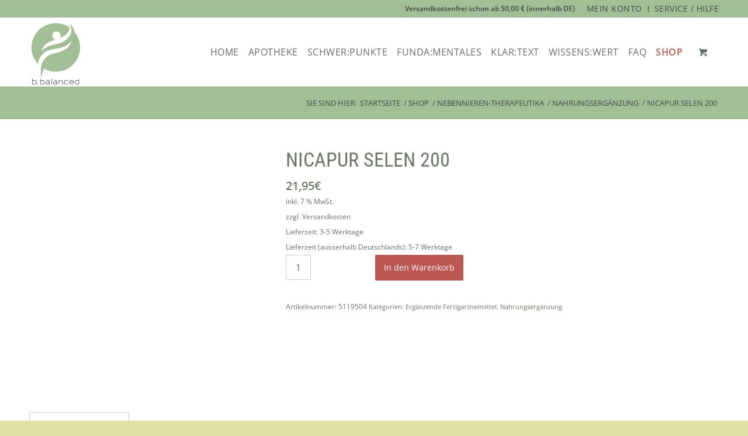

--- FILE ---
content_type: text/html; charset=UTF-8
request_url: https://www.sanktgallus-shop.de/produkt/nicapur-selen-200/
body_size: 30580
content:
<!DOCTYPE html>
<html lang="de" class="html_stretched responsive av-preloader-disabled  html_header_top html_logo_left html_main_nav_header html_menu_right html_large html_header_sticky html_header_shrinking html_header_topbar_active html_mobile_menu_tablet html_header_searchicon_disabled html_content_align_center html_header_unstick_top_disabled html_header_stretch_disabled html_av-overlay-side html_av-overlay-side-minimal html_av-submenu-noclone html_entry_id_6338 html_cart_at_menu av-cookies-no-cookie-consent av-no-preview av-default-lightbox html_text_menu_active av-mobile-menu-switch-default">
<head>
<meta charset="UTF-8" />


<!-- mobile setting -->
<meta name="viewport" content="width=device-width, initial-scale=1">

<!-- Scripts/CSS and wp_head hook -->
<meta name='robots' content='index, follow, max-image-preview:large, max-snippet:-1, max-video-preview:-1' />
<style type="text/css">@font-face { font-family: 'star'; src: url('https://www.sanktgallus-shop.de/wp-content/plugins/woocommerce/assets/fonts/star.eot'); src: url('https://www.sanktgallus-shop.de/wp-content/plugins/woocommerce/assets/fonts/star.eot?#iefix') format('embedded-opentype'), 	  url('https://www.sanktgallus-shop.de/wp-content/plugins/woocommerce/assets/fonts/star.woff') format('woff'), 	  url('https://www.sanktgallus-shop.de/wp-content/plugins/woocommerce/assets/fonts/star.ttf') format('truetype'), 	  url('https://www.sanktgallus-shop.de/wp-content/plugins/woocommerce/assets/fonts/star.svg#star') format('svg'); font-weight: normal; font-style: normal;  } @font-face { font-family: 'WooCommerce'; src: url('https://www.sanktgallus-shop.de/wp-content/plugins/woocommerce/assets/fonts/WooCommerce.eot'); src: url('https://www.sanktgallus-shop.de/wp-content/plugins/woocommerce/assets/fonts/WooCommerce.eot?#iefix') format('embedded-opentype'), 	  url('https://www.sanktgallus-shop.de/wp-content/plugins/woocommerce/assets/fonts/WooCommerce.woff') format('woff'), 	  url('https://www.sanktgallus-shop.de/wp-content/plugins/woocommerce/assets/fonts/WooCommerce.ttf') format('truetype'), 	  url('https://www.sanktgallus-shop.de/wp-content/plugins/woocommerce/assets/fonts/WooCommerce.svg#WooCommerce') format('svg'); font-weight: normal; font-style: normal;  } </style>
	<!-- This site is optimized with the Yoast SEO plugin v26.2 - https://yoast.com/wordpress/plugins/seo/ -->
	<title>Nicapur Selen 200 - St. Gallus Apotheke</title>
	<meta name="description" content="NICApur® Selen 200 ist ein Nahrungsergänzungsmittel mit dem Spurenelement Selen zur Verbesserung der Versorgung." />
	<link rel="canonical" href="https://www.sanktgallus-shop.de/produkt/nicapur-selen-200/" />
	<meta property="og:locale" content="de_DE" />
	<meta property="og:type" content="article" />
	<meta property="og:title" content="Nicapur Selen 200 - St. Gallus Apotheke" />
	<meta property="og:description" content="NICApur® Selen 200 ist ein Nahrungsergänzungsmittel mit dem Spurenelement Selen zur Verbesserung der Versorgung." />
	<meta property="og:url" content="https://www.sanktgallus-shop.de/produkt/nicapur-selen-200/" />
	<meta property="og:site_name" content="St. Gallus Apotheke" />
	<meta property="article:modified_time" content="2025-11-19T07:17:56+00:00" />
	<meta property="og:image" content="https://www.sanktgallus-shop.de/wp-content/uploads/2025/11/1071_Product.jpg" />
	<meta property="og:image:width" content="800" />
	<meta property="og:image:height" content="800" />
	<meta property="og:image:type" content="image/jpeg" />
	<meta name="twitter:card" content="summary_large_image" />
	<script type="application/ld+json" class="yoast-schema-graph">{"@context":"https://schema.org","@graph":[{"@type":"WebPage","@id":"https://www.sanktgallus-shop.de/produkt/nicapur-selen-200/","url":"https://www.sanktgallus-shop.de/produkt/nicapur-selen-200/","name":"Nicapur Selen 200 - St. Gallus Apotheke","isPartOf":{"@id":"https://www.sanktgallus-shop.de/#website"},"primaryImageOfPage":{"@id":"https://www.sanktgallus-shop.de/produkt/nicapur-selen-200/#primaryimage"},"image":{"@id":"https://www.sanktgallus-shop.de/produkt/nicapur-selen-200/#primaryimage"},"thumbnailUrl":"https://www.sanktgallus-shop.de/wp-content/uploads/2025/11/1071_Product.jpg","datePublished":"2019-02-20T10:49:21+00:00","dateModified":"2025-11-19T07:17:56+00:00","description":"NICApur® Selen 200 ist ein Nahrungsergänzungsmittel mit dem Spurenelement Selen zur Verbesserung der Versorgung.","breadcrumb":{"@id":"https://www.sanktgallus-shop.de/produkt/nicapur-selen-200/#breadcrumb"},"inLanguage":"de","potentialAction":[{"@type":"ReadAction","target":["https://www.sanktgallus-shop.de/produkt/nicapur-selen-200/"]}]},{"@type":"ImageObject","inLanguage":"de","@id":"https://www.sanktgallus-shop.de/produkt/nicapur-selen-200/#primaryimage","url":"https://www.sanktgallus-shop.de/wp-content/uploads/2025/11/1071_Product.jpg","contentUrl":"https://www.sanktgallus-shop.de/wp-content/uploads/2025/11/1071_Product.jpg","width":800,"height":800,"caption":"nicapur_selen200"},{"@type":"BreadcrumbList","@id":"https://www.sanktgallus-shop.de/produkt/nicapur-selen-200/#breadcrumb","itemListElement":[{"@type":"ListItem","position":1,"name":"Startseite","item":"https://www.sanktgallus-shop.de/"},{"@type":"ListItem","position":2,"name":"Shop","item":"https://www.sanktgallus-shop.de/shop/"},{"@type":"ListItem","position":3,"name":"Nicapur Selen 200"}]},{"@type":"WebSite","@id":"https://www.sanktgallus-shop.de/#website","url":"https://www.sanktgallus-shop.de/","name":"St. Gallus Apotheke","description":"B.Balanced – Ihre St. Gallus Apotheke","publisher":{"@id":"https://www.sanktgallus-shop.de/#organization"},"potentialAction":[{"@type":"SearchAction","target":{"@type":"EntryPoint","urlTemplate":"https://www.sanktgallus-shop.de/?s={search_term_string}"},"query-input":{"@type":"PropertyValueSpecification","valueRequired":true,"valueName":"search_term_string"}}],"inLanguage":"de"},{"@type":"Organization","@id":"https://www.sanktgallus-shop.de/#organization","name":"St. Gallus Apotheke","url":"https://www.sanktgallus-shop.de/","logo":{"@type":"ImageObject","inLanguage":"de","@id":"https://www.sanktgallus-shop.de/#/schema/logo/image/","url":"https://www.sanktgallus-shop.de/wp-content/uploads/2018/09/bbalanced-favicon.png","contentUrl":"https://www.sanktgallus-shop.de/wp-content/uploads/2018/09/bbalanced-favicon.png","width":64,"height":64,"caption":"St. Gallus Apotheke"},"image":{"@id":"https://www.sanktgallus-shop.de/#/schema/logo/image/"}}]}</script>
	<!-- / Yoast SEO plugin. -->


<link rel="alternate" type="application/rss+xml" title="St. Gallus Apotheke &raquo; Feed" href="https://www.sanktgallus-shop.de/feed/" />
<link rel="alternate" type="application/rss+xml" title="St. Gallus Apotheke &raquo; Kommentar-Feed" href="https://www.sanktgallus-shop.de/comments/feed/" />
<link rel="alternate" title="oEmbed (JSON)" type="application/json+oembed" href="https://www.sanktgallus-shop.de/wp-json/oembed/1.0/embed?url=https%3A%2F%2Fwww.sanktgallus-shop.de%2Fprodukt%2Fnicapur-selen-200%2F" />
<link rel="alternate" title="oEmbed (XML)" type="text/xml+oembed" href="https://www.sanktgallus-shop.de/wp-json/oembed/1.0/embed?url=https%3A%2F%2Fwww.sanktgallus-shop.de%2Fprodukt%2Fnicapur-selen-200%2F&#038;format=xml" />
<style id='wp-img-auto-sizes-contain-inline-css' type='text/css'>
img:is([sizes=auto i],[sizes^="auto," i]){contain-intrinsic-size:3000px 1500px}
/*# sourceURL=wp-img-auto-sizes-contain-inline-css */
</style>
<link rel='stylesheet' id='avia-grid-css' href='https://www.sanktgallus-shop.de/wp-content/themes/enfold/css/grid.css?ver=7.1.3' type='text/css' media='all' />
<link rel='stylesheet' id='avia-base-css' href='https://www.sanktgallus-shop.de/wp-content/themes/enfold/css/base.css?ver=7.1.3' type='text/css' media='all' />
<link rel='stylesheet' id='avia-layout-css' href='https://www.sanktgallus-shop.de/wp-content/themes/enfold/css/layout.css?ver=7.1.3' type='text/css' media='all' />
<link rel='stylesheet' id='avia-module-audioplayer-css' href='https://www.sanktgallus-shop.de/wp-content/themes/enfold/config-templatebuilder/avia-shortcodes/audio-player/audio-player.css?ver=7.1.3' type='text/css' media='all' />
<link rel='stylesheet' id='avia-module-blog-css' href='https://www.sanktgallus-shop.de/wp-content/themes/enfold/config-templatebuilder/avia-shortcodes/blog/blog.css?ver=7.1.3' type='text/css' media='all' />
<link rel='stylesheet' id='avia-module-postslider-css' href='https://www.sanktgallus-shop.de/wp-content/themes/enfold/config-templatebuilder/avia-shortcodes/postslider/postslider.css?ver=7.1.3' type='text/css' media='all' />
<link rel='stylesheet' id='avia-module-button-css' href='https://www.sanktgallus-shop.de/wp-content/themes/enfold/config-templatebuilder/avia-shortcodes/buttons/buttons.css?ver=7.1.3' type='text/css' media='all' />
<link rel='stylesheet' id='avia-module-buttonrow-css' href='https://www.sanktgallus-shop.de/wp-content/themes/enfold/config-templatebuilder/avia-shortcodes/buttonrow/buttonrow.css?ver=7.1.3' type='text/css' media='all' />
<link rel='stylesheet' id='avia-module-button-fullwidth-css' href='https://www.sanktgallus-shop.de/wp-content/themes/enfold/config-templatebuilder/avia-shortcodes/buttons_fullwidth/buttons_fullwidth.css?ver=7.1.3' type='text/css' media='all' />
<link rel='stylesheet' id='avia-module-catalogue-css' href='https://www.sanktgallus-shop.de/wp-content/themes/enfold/config-templatebuilder/avia-shortcodes/catalogue/catalogue.css?ver=7.1.3' type='text/css' media='all' />
<link rel='stylesheet' id='avia-module-comments-css' href='https://www.sanktgallus-shop.de/wp-content/themes/enfold/config-templatebuilder/avia-shortcodes/comments/comments.css?ver=7.1.3' type='text/css' media='all' />
<link rel='stylesheet' id='avia-module-contact-css' href='https://www.sanktgallus-shop.de/wp-content/themes/enfold/config-templatebuilder/avia-shortcodes/contact/contact.css?ver=7.1.3' type='text/css' media='all' />
<link rel='stylesheet' id='avia-module-slideshow-css' href='https://www.sanktgallus-shop.de/wp-content/themes/enfold/config-templatebuilder/avia-shortcodes/slideshow/slideshow.css?ver=7.1.3' type='text/css' media='all' />
<link rel='stylesheet' id='avia-module-slideshow-contentpartner-css' href='https://www.sanktgallus-shop.de/wp-content/themes/enfold/config-templatebuilder/avia-shortcodes/contentslider/contentslider.css?ver=7.1.3' type='text/css' media='all' />
<link rel='stylesheet' id='avia-module-countdown-css' href='https://www.sanktgallus-shop.de/wp-content/themes/enfold/config-templatebuilder/avia-shortcodes/countdown/countdown.css?ver=7.1.3' type='text/css' media='all' />
<link rel='stylesheet' id='avia-module-dynamic-field-css' href='https://www.sanktgallus-shop.de/wp-content/themes/enfold/config-templatebuilder/avia-shortcodes/dynamic_field/dynamic_field.css?ver=7.1.3' type='text/css' media='all' />
<link rel='stylesheet' id='avia-module-gallery-css' href='https://www.sanktgallus-shop.de/wp-content/themes/enfold/config-templatebuilder/avia-shortcodes/gallery/gallery.css?ver=7.1.3' type='text/css' media='all' />
<link rel='stylesheet' id='avia-module-gallery-hor-css' href='https://www.sanktgallus-shop.de/wp-content/themes/enfold/config-templatebuilder/avia-shortcodes/gallery_horizontal/gallery_horizontal.css?ver=7.1.3' type='text/css' media='all' />
<link rel='stylesheet' id='avia-module-maps-css' href='https://www.sanktgallus-shop.de/wp-content/themes/enfold/config-templatebuilder/avia-shortcodes/google_maps/google_maps.css?ver=7.1.3' type='text/css' media='all' />
<link rel='stylesheet' id='avia-module-gridrow-css' href='https://www.sanktgallus-shop.de/wp-content/themes/enfold/config-templatebuilder/avia-shortcodes/grid_row/grid_row.css?ver=7.1.3' type='text/css' media='all' />
<link rel='stylesheet' id='avia-module-heading-css' href='https://www.sanktgallus-shop.de/wp-content/themes/enfold/config-templatebuilder/avia-shortcodes/heading/heading.css?ver=7.1.3' type='text/css' media='all' />
<link rel='stylesheet' id='avia-module-rotator-css' href='https://www.sanktgallus-shop.de/wp-content/themes/enfold/config-templatebuilder/avia-shortcodes/headline_rotator/headline_rotator.css?ver=7.1.3' type='text/css' media='all' />
<link rel='stylesheet' id='avia-module-hr-css' href='https://www.sanktgallus-shop.de/wp-content/themes/enfold/config-templatebuilder/avia-shortcodes/hr/hr.css?ver=7.1.3' type='text/css' media='all' />
<link rel='stylesheet' id='avia-module-icon-css' href='https://www.sanktgallus-shop.de/wp-content/themes/enfold/config-templatebuilder/avia-shortcodes/icon/icon.css?ver=7.1.3' type='text/css' media='all' />
<link rel='stylesheet' id='avia-module-icon-circles-css' href='https://www.sanktgallus-shop.de/wp-content/themes/enfold/config-templatebuilder/avia-shortcodes/icon_circles/icon_circles.css?ver=7.1.3' type='text/css' media='all' />
<link rel='stylesheet' id='avia-module-iconbox-css' href='https://www.sanktgallus-shop.de/wp-content/themes/enfold/config-templatebuilder/avia-shortcodes/iconbox/iconbox.css?ver=7.1.3' type='text/css' media='all' />
<link rel='stylesheet' id='avia-module-icongrid-css' href='https://www.sanktgallus-shop.de/wp-content/themes/enfold/config-templatebuilder/avia-shortcodes/icongrid/icongrid.css?ver=7.1.3' type='text/css' media='all' />
<link rel='stylesheet' id='avia-module-iconlist-css' href='https://www.sanktgallus-shop.de/wp-content/themes/enfold/config-templatebuilder/avia-shortcodes/iconlist/iconlist.css?ver=7.1.3' type='text/css' media='all' />
<link rel='stylesheet' id='avia-module-image-css' href='https://www.sanktgallus-shop.de/wp-content/themes/enfold/config-templatebuilder/avia-shortcodes/image/image.css?ver=7.1.3' type='text/css' media='all' />
<link rel='stylesheet' id='avia-module-image-diff-css' href='https://www.sanktgallus-shop.de/wp-content/themes/enfold/config-templatebuilder/avia-shortcodes/image_diff/image_diff.css?ver=7.1.3' type='text/css' media='all' />
<link rel='stylesheet' id='avia-module-hotspot-css' href='https://www.sanktgallus-shop.de/wp-content/themes/enfold/config-templatebuilder/avia-shortcodes/image_hotspots/image_hotspots.css?ver=7.1.3' type='text/css' media='all' />
<link rel='stylesheet' id='avia-module-sc-lottie-animation-css' href='https://www.sanktgallus-shop.de/wp-content/themes/enfold/config-templatebuilder/avia-shortcodes/lottie_animation/lottie_animation.css?ver=7.1.3' type='text/css' media='all' />
<link rel='stylesheet' id='avia-module-magazine-css' href='https://www.sanktgallus-shop.de/wp-content/themes/enfold/config-templatebuilder/avia-shortcodes/magazine/magazine.css?ver=7.1.3' type='text/css' media='all' />
<link rel='stylesheet' id='avia-module-masonry-css' href='https://www.sanktgallus-shop.de/wp-content/themes/enfold/config-templatebuilder/avia-shortcodes/masonry_entries/masonry_entries.css?ver=7.1.3' type='text/css' media='all' />
<link rel='stylesheet' id='avia-siteloader-css' href='https://www.sanktgallus-shop.de/wp-content/themes/enfold/css/avia-snippet-site-preloader.css?ver=7.1.3' type='text/css' media='all' />
<link rel='stylesheet' id='avia-module-menu-css' href='https://www.sanktgallus-shop.de/wp-content/themes/enfold/config-templatebuilder/avia-shortcodes/menu/menu.css?ver=7.1.3' type='text/css' media='all' />
<link rel='stylesheet' id='avia-module-notification-css' href='https://www.sanktgallus-shop.de/wp-content/themes/enfold/config-templatebuilder/avia-shortcodes/notification/notification.css?ver=7.1.3' type='text/css' media='all' />
<link rel='stylesheet' id='avia-module-numbers-css' href='https://www.sanktgallus-shop.de/wp-content/themes/enfold/config-templatebuilder/avia-shortcodes/numbers/numbers.css?ver=7.1.3' type='text/css' media='all' />
<link rel='stylesheet' id='avia-module-portfolio-css' href='https://www.sanktgallus-shop.de/wp-content/themes/enfold/config-templatebuilder/avia-shortcodes/portfolio/portfolio.css?ver=7.1.3' type='text/css' media='all' />
<link rel='stylesheet' id='avia-module-post-metadata-css' href='https://www.sanktgallus-shop.de/wp-content/themes/enfold/config-templatebuilder/avia-shortcodes/post_metadata/post_metadata.css?ver=7.1.3' type='text/css' media='all' />
<link rel='stylesheet' id='avia-module-progress-bar-css' href='https://www.sanktgallus-shop.de/wp-content/themes/enfold/config-templatebuilder/avia-shortcodes/progressbar/progressbar.css?ver=7.1.3' type='text/css' media='all' />
<link rel='stylesheet' id='avia-module-promobox-css' href='https://www.sanktgallus-shop.de/wp-content/themes/enfold/config-templatebuilder/avia-shortcodes/promobox/promobox.css?ver=7.1.3' type='text/css' media='all' />
<link rel='stylesheet' id='avia-sc-search-css' href='https://www.sanktgallus-shop.de/wp-content/themes/enfold/config-templatebuilder/avia-shortcodes/search/search.css?ver=7.1.3' type='text/css' media='all' />
<link rel='stylesheet' id='avia-module-slideshow-accordion-css' href='https://www.sanktgallus-shop.de/wp-content/themes/enfold/config-templatebuilder/avia-shortcodes/slideshow_accordion/slideshow_accordion.css?ver=7.1.3' type='text/css' media='all' />
<link rel='stylesheet' id='avia-module-slideshow-feature-image-css' href='https://www.sanktgallus-shop.de/wp-content/themes/enfold/config-templatebuilder/avia-shortcodes/slideshow_feature_image/slideshow_feature_image.css?ver=7.1.3' type='text/css' media='all' />
<link rel='stylesheet' id='avia-module-slideshow-fullsize-css' href='https://www.sanktgallus-shop.de/wp-content/themes/enfold/config-templatebuilder/avia-shortcodes/slideshow_fullsize/slideshow_fullsize.css?ver=7.1.3' type='text/css' media='all' />
<link rel='stylesheet' id='avia-module-slideshow-fullscreen-css' href='https://www.sanktgallus-shop.de/wp-content/themes/enfold/config-templatebuilder/avia-shortcodes/slideshow_fullscreen/slideshow_fullscreen.css?ver=7.1.3' type='text/css' media='all' />
<link rel='stylesheet' id='avia-module-slideshow-ls-css' href='https://www.sanktgallus-shop.de/wp-content/themes/enfold/config-templatebuilder/avia-shortcodes/slideshow_layerslider/slideshow_layerslider.css?ver=7.1.3' type='text/css' media='all' />
<link rel='stylesheet' id='avia-module-social-css' href='https://www.sanktgallus-shop.de/wp-content/themes/enfold/config-templatebuilder/avia-shortcodes/social_share/social_share.css?ver=7.1.3' type='text/css' media='all' />
<link rel='stylesheet' id='avia-module-tabsection-css' href='https://www.sanktgallus-shop.de/wp-content/themes/enfold/config-templatebuilder/avia-shortcodes/tab_section/tab_section.css?ver=7.1.3' type='text/css' media='all' />
<link rel='stylesheet' id='avia-module-table-css' href='https://www.sanktgallus-shop.de/wp-content/themes/enfold/config-templatebuilder/avia-shortcodes/table/table.css?ver=7.1.3' type='text/css' media='all' />
<link rel='stylesheet' id='avia-module-tabs-css' href='https://www.sanktgallus-shop.de/wp-content/themes/enfold/config-templatebuilder/avia-shortcodes/tabs/tabs.css?ver=7.1.3' type='text/css' media='all' />
<link rel='stylesheet' id='avia-module-team-css' href='https://www.sanktgallus-shop.de/wp-content/themes/enfold/config-templatebuilder/avia-shortcodes/team/team.css?ver=7.1.3' type='text/css' media='all' />
<link rel='stylesheet' id='avia-module-testimonials-css' href='https://www.sanktgallus-shop.de/wp-content/themes/enfold/config-templatebuilder/avia-shortcodes/testimonials/testimonials.css?ver=7.1.3' type='text/css' media='all' />
<link rel='stylesheet' id='avia-module-timeline-css' href='https://www.sanktgallus-shop.de/wp-content/themes/enfold/config-templatebuilder/avia-shortcodes/timeline/timeline.css?ver=7.1.3' type='text/css' media='all' />
<link rel='stylesheet' id='avia-module-toggles-css' href='https://www.sanktgallus-shop.de/wp-content/themes/enfold/config-templatebuilder/avia-shortcodes/toggles/toggles.css?ver=7.1.3' type='text/css' media='all' />
<link rel='stylesheet' id='avia-module-video-css' href='https://www.sanktgallus-shop.de/wp-content/themes/enfold/config-templatebuilder/avia-shortcodes/video/video.css?ver=7.1.3' type='text/css' media='all' />
<link rel='stylesheet' id='avia-scs-css' href='https://www.sanktgallus-shop.de/wp-content/themes/enfold/css/shortcodes.css?ver=7.1.3' type='text/css' media='all' />
<link rel='stylesheet' id='avia-woocommerce-css-css' href='https://www.sanktgallus-shop.de/wp-content/themes/enfold/config-woocommerce/woocommerce-mod.css?ver=7.1.3' type='text/css' media='all' />
<link rel='stylesheet' id='wp-components-css' href='https://www.sanktgallus-shop.de/wp-includes/css/dist/components/style.min.css?ver=6.9' type='text/css' media='all' />
<link rel='stylesheet' id='wp-preferences-css' href='https://www.sanktgallus-shop.de/wp-includes/css/dist/preferences/style.min.css?ver=6.9' type='text/css' media='all' />
<link rel='stylesheet' id='wp-block-editor-css' href='https://www.sanktgallus-shop.de/wp-includes/css/dist/block-editor/style.min.css?ver=6.9' type='text/css' media='all' />
<link rel='stylesheet' id='popup-maker-block-library-style-css' href='https://www.sanktgallus-shop.de/wp-content/plugins/popup-maker/dist/packages/block-library-style.css?ver=dbea705cfafe089d65f1' type='text/css' media='all' />
<link rel='stylesheet' id='wccs-fontawesome-css' href='https://www.sanktgallus-shop.de/wp-content/plugins/woo-category-slider-by-pluginever/assets/vendor/font-awesome/css/font-awesome.css?ver=4.4.1' type='text/css' media='all' />
<link rel='stylesheet' id='wccs-owlcarousel-css' href='https://www.sanktgallus-shop.de/wp-content/plugins/woo-category-slider-by-pluginever/assets/vendor/owlcarousel/assets/owl.carousel.css?ver=4.4.1' type='text/css' media='all' />
<link rel='stylesheet' id='wccs-owltheme-default-css' href='https://www.sanktgallus-shop.de/wp-content/plugins/woo-category-slider-by-pluginever/assets/vendor/owlcarousel/assets/owl.theme.default.css?ver=4.4.1' type='text/css' media='all' />
<link rel='stylesheet' id='wc-category-slider-css' href='https://www.sanktgallus-shop.de/wp-content/plugins/woo-category-slider-by-pluginever/assets/css/wc-category-slider-public.css?ver=4.4.1' type='text/css' media='all' />
<style id='woocommerce-inline-inline-css' type='text/css'>
.woocommerce form .form-row .required { visibility: visible; }
/*# sourceURL=woocommerce-inline-inline-css */
</style>
<link rel='stylesheet' id='wpa-style-css' href='https://www.sanktgallus-shop.de/wp-content/plugins/wp-accessibility/css/wpa-style.css?ver=2.2.6' type='text/css' media='all' />
<style id='wpa-style-inline-css' type='text/css'>
:root { --admin-bar-top : 7px; }
/*# sourceURL=wpa-style-inline-css */
</style>
<link rel='stylesheet' id='brands-styles-css' href='https://www.sanktgallus-shop.de/wp-content/plugins/woocommerce/assets/css/brands.css?ver=10.3.7' type='text/css' media='all' />
<link rel='stylesheet' id='local_fonts-css' href='https://www.sanktgallus-shop.de/wp-content/themes/enfold-child/fonts.css?ver=6.9' type='text/css' media='all' />
<link rel='stylesheet' id='avia-fold-unfold-css' href='https://www.sanktgallus-shop.de/wp-content/themes/enfold/css/avia-snippet-fold-unfold.css?ver=7.1.3' type='text/css' media='all' />
<link rel='stylesheet' id='avia-popup-css-css' href='https://www.sanktgallus-shop.de/wp-content/themes/enfold/js/aviapopup/magnific-popup.min.css?ver=7.1.3' type='text/css' media='screen' />
<link rel='stylesheet' id='avia-lightbox-css' href='https://www.sanktgallus-shop.de/wp-content/themes/enfold/css/avia-snippet-lightbox.css?ver=7.1.3' type='text/css' media='screen' />
<link rel='stylesheet' id='avia-widget-css-css' href='https://www.sanktgallus-shop.de/wp-content/themes/enfold/css/avia-snippet-widget.css?ver=7.1.3' type='text/css' media='screen' />
<link rel='stylesheet' id='avia-dynamic-css' href='https://www.sanktgallus-shop.de/wp-content/uploads/dynamic_avia/st._gallus_theme.css?ver=694a965db886b' type='text/css' media='all' />
<link rel='stylesheet' id='avia-custom-css' href='https://www.sanktgallus-shop.de/wp-content/themes/enfold/css/custom.css?ver=7.1.3' type='text/css' media='all' />
<link rel='stylesheet' id='avia-style-css' href='https://www.sanktgallus-shop.de/wp-content/themes/enfold-child/style.css?ver=7.1.3' type='text/css' media='all' />
<link rel='stylesheet' id='UserAccessManagerLoginForm-css' href='https://www.sanktgallus-shop.de/wp-content/plugins/user-access-manager/assets/css/uamLoginForm.css?ver=2.2.25' type='text/css' media='screen' />
<link rel='stylesheet' id='borlabs-cookie-css' href='https://www.sanktgallus-shop.de/wp-content/cache/borlabs-cookie/borlabs-cookie_1_de.css?ver=2.3.5-32' type='text/css' media='all' />
<link rel='stylesheet' id='popup-maker-site-css' href='//www.sanktgallus-shop.de/wp-content/uploads/pum/pum-site-styles.css?generated=1762251611&#038;ver=1.21.5' type='text/css' media='all' />
<link rel='stylesheet' id='woocommerce-gzd-layout-css' href='https://www.sanktgallus-shop.de/wp-content/plugins/woocommerce-germanized/build/static/layout-styles.css?ver=3.20.3' type='text/css' media='all' />
<style id='woocommerce-gzd-layout-inline-css' type='text/css'>
.woocommerce-checkout .shop_table { background-color: #eeeeee; } .product p.deposit-packaging-type { font-size: 1.25em !important; } p.woocommerce-shipping-destination { display: none; }
                .wc-gzd-nutri-score-value-a {
                    background: url(https://www.sanktgallus-shop.de/wp-content/plugins/woocommerce-germanized/assets/images/nutri-score-a.svg) no-repeat;
                }
                .wc-gzd-nutri-score-value-b {
                    background: url(https://www.sanktgallus-shop.de/wp-content/plugins/woocommerce-germanized/assets/images/nutri-score-b.svg) no-repeat;
                }
                .wc-gzd-nutri-score-value-c {
                    background: url(https://www.sanktgallus-shop.de/wp-content/plugins/woocommerce-germanized/assets/images/nutri-score-c.svg) no-repeat;
                }
                .wc-gzd-nutri-score-value-d {
                    background: url(https://www.sanktgallus-shop.de/wp-content/plugins/woocommerce-germanized/assets/images/nutri-score-d.svg) no-repeat;
                }
                .wc-gzd-nutri-score-value-e {
                    background: url(https://www.sanktgallus-shop.de/wp-content/plugins/woocommerce-germanized/assets/images/nutri-score-e.svg) no-repeat;
                }
            
/*# sourceURL=woocommerce-gzd-layout-inline-css */
</style>
<link rel='stylesheet' id='main-style-css' href='https://www.sanktgallus-shop.de/wp-content/themes/enfold-child/css/main.css?ver=1767750330' type='text/css' media='all' />
<link rel='stylesheet' id='wc-gzdp-theme-enfold-css' href='https://www.sanktgallus-shop.de/wp-content/plugins/woocommerce-germanized-pro/build/static/wc-gzdp-theme-enfold-styles.css?ver=4.2.13' type='text/css' media='all' />
<script type="text/javascript" src="https://www.sanktgallus-shop.de/wp-includes/js/jquery/jquery.min.js?ver=3.7.1" id="jquery-core-js"></script>
<script type="text/javascript" src="https://www.sanktgallus-shop.de/wp-includes/js/jquery/jquery-migrate.min.js?ver=3.4.1" id="jquery-migrate-js"></script>
<script type="text/javascript" src="https://www.sanktgallus-shop.de/wp-content/plugins/woocommerce/assets/js/js-cookie/js.cookie.min.js?ver=2.1.4-wc.10.3.7" id="wc-js-cookie-js" defer="defer" data-wp-strategy="defer"></script>
<script type="text/javascript" id="wc-cart-fragments-js-extra">
/* <![CDATA[ */
var wc_cart_fragments_params = {"ajax_url":"/wp-admin/admin-ajax.php","wc_ajax_url":"/?wc-ajax=%%endpoint%%","cart_hash_key":"wc_cart_hash_4751873639d47289e9114478638e1d8b","fragment_name":"wc_fragments_4751873639d47289e9114478638e1d8b","request_timeout":"5000"};
//# sourceURL=wc-cart-fragments-js-extra
/* ]]> */
</script>
<script type="text/javascript" src="https://www.sanktgallus-shop.de/wp-content/plugins/woocommerce/assets/js/frontend/cart-fragments.min.js?ver=10.3.7" id="wc-cart-fragments-js" defer="defer" data-wp-strategy="defer"></script>
<script type="text/javascript" src="https://www.sanktgallus-shop.de/wp-content/plugins/woocommerce/assets/js/jquery-blockui/jquery.blockUI.min.js?ver=2.7.0-wc.10.3.7" id="wc-jquery-blockui-js" defer="defer" data-wp-strategy="defer"></script>
<script type="text/javascript" id="wc-add-to-cart-js-extra">
/* <![CDATA[ */
var wc_add_to_cart_params = {"ajax_url":"/wp-admin/admin-ajax.php","wc_ajax_url":"/?wc-ajax=%%endpoint%%","i18n_view_cart":"Warenkorb anzeigen","cart_url":"https://www.sanktgallus-shop.de/warenkorb/","is_cart":"","cart_redirect_after_add":"no"};
//# sourceURL=wc-add-to-cart-js-extra
/* ]]> */
</script>
<script type="text/javascript" src="https://www.sanktgallus-shop.de/wp-content/plugins/woocommerce/assets/js/frontend/add-to-cart.min.js?ver=10.3.7" id="wc-add-to-cart-js" defer="defer" data-wp-strategy="defer"></script>
<script type="text/javascript" id="wc-single-product-js-extra">
/* <![CDATA[ */
var wc_single_product_params = {"i18n_required_rating_text":"Bitte w\u00e4hlen Sie eine Bewertung","i18n_rating_options":["1 von 5\u00a0Sternen","2 von 5\u00a0Sternen","3 von 5\u00a0Sternen","4 von 5\u00a0Sternen","5 von 5\u00a0Sternen"],"i18n_product_gallery_trigger_text":"Bildergalerie im Vollbildmodus anzeigen","review_rating_required":"yes","flexslider":{"rtl":false,"animation":"slide","smoothHeight":true,"directionNav":false,"controlNav":"thumbnails","slideshow":false,"animationSpeed":500,"animationLoop":false,"allowOneSlide":false},"zoom_enabled":"","zoom_options":[],"photoswipe_enabled":"","photoswipe_options":{"shareEl":false,"closeOnScroll":false,"history":false,"hideAnimationDuration":0,"showAnimationDuration":0},"flexslider_enabled":""};
//# sourceURL=wc-single-product-js-extra
/* ]]> */
</script>
<script type="text/javascript" src="https://www.sanktgallus-shop.de/wp-content/plugins/woocommerce/assets/js/frontend/single-product.min.js?ver=10.3.7" id="wc-single-product-js" defer="defer" data-wp-strategy="defer"></script>
<script type="text/javascript" id="woocommerce-js-extra">
/* <![CDATA[ */
var woocommerce_params = {"ajax_url":"/wp-admin/admin-ajax.php","wc_ajax_url":"/?wc-ajax=%%endpoint%%","i18n_password_show":"Passwort anzeigen","i18n_password_hide":"Passwort ausblenden"};
//# sourceURL=woocommerce-js-extra
/* ]]> */
</script>
<script type="text/javascript" src="https://www.sanktgallus-shop.de/wp-content/plugins/woocommerce/assets/js/frontend/woocommerce.min.js?ver=10.3.7" id="woocommerce-js" defer="defer" data-wp-strategy="defer"></script>
<script type="text/javascript" src="https://www.sanktgallus-shop.de/wp-content/themes/enfold-child/js/misc_functions.js?ver=6.9" id="misc_functions-js"></script>
<script type="text/javascript" src="https://www.sanktgallus-shop.de/wp-content/themes/enfold/js/avia-js.js?ver=7.1.3" id="avia-js-js"></script>
<script type="text/javascript" src="https://www.sanktgallus-shop.de/wp-content/themes/enfold/js/avia-compat.js?ver=7.1.3" id="avia-compat-js"></script>
<script type="text/javascript" id="borlabs-cookie-prioritize-js-extra">
/* <![CDATA[ */
var borlabsCookiePrioritized = {"domain":"www.sanktgallus-shop.de","path":"/","version":"1","bots":"1","optInJS":{"marketing":{"google-ads":"[base64]"}}};
//# sourceURL=borlabs-cookie-prioritize-js-extra
/* ]]> */
</script>
<script type="text/javascript" src="https://www.sanktgallus-shop.de/wp-content/plugins/borlabs-cookie/assets/javascript/borlabs-cookie-prioritize.min.js?ver=2.3.5" id="borlabs-cookie-prioritize-js"></script>
<script type="text/javascript" id="wc-gzd-unit-price-observer-queue-js-extra">
/* <![CDATA[ */
var wc_gzd_unit_price_observer_queue_params = {"ajax_url":"/wp-admin/admin-ajax.php","wc_ajax_url":"/?wc-ajax=%%endpoint%%","refresh_unit_price_nonce":"a4002aca12"};
//# sourceURL=wc-gzd-unit-price-observer-queue-js-extra
/* ]]> */
</script>
<script type="text/javascript" src="https://www.sanktgallus-shop.de/wp-content/plugins/woocommerce-germanized/build/static/unit-price-observer-queue.js?ver=3.20.3" id="wc-gzd-unit-price-observer-queue-js" defer="defer" data-wp-strategy="defer"></script>
<script type="text/javascript" src="https://www.sanktgallus-shop.de/wp-content/plugins/woocommerce/assets/js/accounting/accounting.min.js?ver=0.4.2" id="wc-accounting-js"></script>
<script type="text/javascript" id="wc-gzd-unit-price-observer-js-extra">
/* <![CDATA[ */
var wc_gzd_unit_price_observer_params = {"wrapper":".product","price_selector":{"p.price":{"is_total_price":false,"is_primary_selector":true,"quantity_selector":""}},"replace_price":"1","product_id":"6338","price_decimal_sep":",","price_thousand_sep":".","qty_selector":"input.quantity, input.qty","refresh_on_load":""};
//# sourceURL=wc-gzd-unit-price-observer-js-extra
/* ]]> */
</script>
<script type="text/javascript" src="https://www.sanktgallus-shop.de/wp-content/plugins/woocommerce-germanized/build/static/unit-price-observer.js?ver=3.20.3" id="wc-gzd-unit-price-observer-js" defer="defer" data-wp-strategy="defer"></script>
<link rel="https://api.w.org/" href="https://www.sanktgallus-shop.de/wp-json/" /><link rel="alternate" title="JSON" type="application/json" href="https://www.sanktgallus-shop.de/wp-json/wp/v2/product/6338" /><link rel="EditURI" type="application/rsd+xml" title="RSD" href="https://www.sanktgallus-shop.de/xmlrpc.php?rsd" />
<meta name="generator" content="WordPress 6.9" />
<meta name="generator" content="WooCommerce 10.3.7" />
<link rel='shortlink' href='https://www.sanktgallus-shop.de/?p=6338' />

<link rel="icon" href="https://www.sanktgallus-shop.de/wp-content/uploads/2018/09/bbalanced-favicon.png" type="image/png">
<!--[if lt IE 9]><script src="https://www.sanktgallus-shop.de/wp-content/themes/enfold/js/html5shiv.js"></script><![endif]--><link rel="profile" href="https://gmpg.org/xfn/11" />
<link rel="alternate" type="application/rss+xml" title="St. Gallus Apotheke RSS2 Feed" href="https://www.sanktgallus-shop.de/feed/" />
<link rel="pingback" href="https://www.sanktgallus-shop.de/xmlrpc.php" />
	<noscript><style>.woocommerce-product-gallery{ opacity: 1 !important; }</style></noscript>
	<script>
window.dataLayer = window.dataLayer || [];
if (typeof gtag !== 'function') { function gtag(){dataLayer.push(arguments);} }
if('0' === '1') {
    gtag('consent', 'default', {
       'ad_storage': 'denied',
       'analytics_storage': 'denied'
    });
    gtag("js", new Date());
    gtag("config", "AW-758243416");

    (function (w, d, s, i) {
    var f = d.getElementsByTagName(s)[0],
        j = d.createElement(s);
    j.async = true;
    j.src =
        "https://www.googletagmanager.com/gtag/js?id=" + i;
    f.parentNode.insertBefore(j, f);
    })(window, document, "script", "AW-758243416");
}
</script><link rel="icon" href="https://www.sanktgallus-shop.de/wp-content/uploads/2018/09/cropped-sanktgallus-shop-32x32.jpg" sizes="32x32" />
<link rel="icon" href="https://www.sanktgallus-shop.de/wp-content/uploads/2018/09/cropped-sanktgallus-shop-192x192.jpg" sizes="192x192" />
<link rel="apple-touch-icon" href="https://www.sanktgallus-shop.de/wp-content/uploads/2018/09/cropped-sanktgallus-shop-180x180.jpg" />
<meta name="msapplication-TileImage" content="https://www.sanktgallus-shop.de/wp-content/uploads/2018/09/cropped-sanktgallus-shop-270x270.jpg" />
<style type="text/css">
		@font-face {font-family: 'entypo-fontello-enfold'; font-weight: normal; font-style: normal; font-display: auto;
		src: url('https://www.sanktgallus-shop.de/wp-content/themes/enfold/config-templatebuilder/avia-template-builder/assets/fonts/entypo-fontello-enfold/entypo-fontello-enfold.woff2') format('woff2'),
		url('https://www.sanktgallus-shop.de/wp-content/themes/enfold/config-templatebuilder/avia-template-builder/assets/fonts/entypo-fontello-enfold/entypo-fontello-enfold.woff') format('woff'),
		url('https://www.sanktgallus-shop.de/wp-content/themes/enfold/config-templatebuilder/avia-template-builder/assets/fonts/entypo-fontello-enfold/entypo-fontello-enfold.ttf') format('truetype'),
		url('https://www.sanktgallus-shop.de/wp-content/themes/enfold/config-templatebuilder/avia-template-builder/assets/fonts/entypo-fontello-enfold/entypo-fontello-enfold.svg#entypo-fontello-enfold') format('svg'),
		url('https://www.sanktgallus-shop.de/wp-content/themes/enfold/config-templatebuilder/avia-template-builder/assets/fonts/entypo-fontello-enfold/entypo-fontello-enfold.eot'),
		url('https://www.sanktgallus-shop.de/wp-content/themes/enfold/config-templatebuilder/avia-template-builder/assets/fonts/entypo-fontello-enfold/entypo-fontello-enfold.eot?#iefix') format('embedded-opentype');
		}

		#top .avia-font-entypo-fontello-enfold, body .avia-font-entypo-fontello-enfold, html body [data-av_iconfont='entypo-fontello-enfold']:before{ font-family: 'entypo-fontello-enfold'; }
		
		@font-face {font-family: 'entypo-fontello'; font-weight: normal; font-style: normal; font-display: auto;
		src: url('https://www.sanktgallus-shop.de/wp-content/themes/enfold/config-templatebuilder/avia-template-builder/assets/fonts/entypo-fontello/entypo-fontello.woff2') format('woff2'),
		url('https://www.sanktgallus-shop.de/wp-content/themes/enfold/config-templatebuilder/avia-template-builder/assets/fonts/entypo-fontello/entypo-fontello.woff') format('woff'),
		url('https://www.sanktgallus-shop.de/wp-content/themes/enfold/config-templatebuilder/avia-template-builder/assets/fonts/entypo-fontello/entypo-fontello.ttf') format('truetype'),
		url('https://www.sanktgallus-shop.de/wp-content/themes/enfold/config-templatebuilder/avia-template-builder/assets/fonts/entypo-fontello/entypo-fontello.svg#entypo-fontello') format('svg'),
		url('https://www.sanktgallus-shop.de/wp-content/themes/enfold/config-templatebuilder/avia-template-builder/assets/fonts/entypo-fontello/entypo-fontello.eot'),
		url('https://www.sanktgallus-shop.de/wp-content/themes/enfold/config-templatebuilder/avia-template-builder/assets/fonts/entypo-fontello/entypo-fontello.eot?#iefix') format('embedded-opentype');
		}

		#top .avia-font-entypo-fontello, body .avia-font-entypo-fontello, html body [data-av_iconfont='entypo-fontello']:before{ font-family: 'entypo-fontello'; }
		
		@font-face {font-family: 'gallus-icons'; font-weight: normal; font-style: normal; font-display: auto;
		src: url('https://www.sanktgallus-shop.de/wp-content/uploads/avia_fonts/gallus-icons/gallus-icons.woff2') format('woff2'),
		url('https://www.sanktgallus-shop.de/wp-content/uploads/avia_fonts/gallus-icons/gallus-icons.woff') format('woff'),
		url('https://www.sanktgallus-shop.de/wp-content/uploads/avia_fonts/gallus-icons/gallus-icons.ttf') format('truetype'),
		url('https://www.sanktgallus-shop.de/wp-content/uploads/avia_fonts/gallus-icons/gallus-icons.svg#gallus-icons') format('svg'),
		url('https://www.sanktgallus-shop.de/wp-content/uploads/avia_fonts/gallus-icons/gallus-icons.eot'),
		url('https://www.sanktgallus-shop.de/wp-content/uploads/avia_fonts/gallus-icons/gallus-icons.eot?#iefix') format('embedded-opentype');
		}

		#top .avia-font-gallus-icons, body .avia-font-gallus-icons, html body [data-av_iconfont='gallus-icons']:before{ font-family: 'gallus-icons'; }
		
		@font-face {font-family: 'gallus'; font-weight: normal; font-style: normal; font-display: auto;
		src: url('https://www.sanktgallus-shop.de/wp-content/uploads/avia_fonts/gallus/gallus.woff2') format('woff2'),
		url('https://www.sanktgallus-shop.de/wp-content/uploads/avia_fonts/gallus/gallus.woff') format('woff'),
		url('https://www.sanktgallus-shop.de/wp-content/uploads/avia_fonts/gallus/gallus.ttf') format('truetype'),
		url('https://www.sanktgallus-shop.de/wp-content/uploads/avia_fonts/gallus/gallus.svg#gallus') format('svg'),
		url('https://www.sanktgallus-shop.de/wp-content/uploads/avia_fonts/gallus/gallus.eot'),
		url('https://www.sanktgallus-shop.de/wp-content/uploads/avia_fonts/gallus/gallus.eot?#iefix') format('embedded-opentype');
		}

		#top .avia-font-gallus, body .avia-font-gallus, html body [data-av_iconfont='gallus']:before{ font-family: 'gallus'; }
		</style>
<link rel='stylesheet' id='wc-blocks-style-css' href='https://www.sanktgallus-shop.de/wp-content/plugins/woocommerce/assets/client/blocks/wc-blocks.css?ver=wc-10.3.7' type='text/css' media='all' />
<style id='global-styles-inline-css' type='text/css'>
:root{--wp--preset--aspect-ratio--square: 1;--wp--preset--aspect-ratio--4-3: 4/3;--wp--preset--aspect-ratio--3-4: 3/4;--wp--preset--aspect-ratio--3-2: 3/2;--wp--preset--aspect-ratio--2-3: 2/3;--wp--preset--aspect-ratio--16-9: 16/9;--wp--preset--aspect-ratio--9-16: 9/16;--wp--preset--color--black: #000000;--wp--preset--color--cyan-bluish-gray: #abb8c3;--wp--preset--color--white: #ffffff;--wp--preset--color--pale-pink: #f78da7;--wp--preset--color--vivid-red: #cf2e2e;--wp--preset--color--luminous-vivid-orange: #ff6900;--wp--preset--color--luminous-vivid-amber: #fcb900;--wp--preset--color--light-green-cyan: #7bdcb5;--wp--preset--color--vivid-green-cyan: #00d084;--wp--preset--color--pale-cyan-blue: #8ed1fc;--wp--preset--color--vivid-cyan-blue: #0693e3;--wp--preset--color--vivid-purple: #9b51e0;--wp--preset--color--metallic-red: #b02b2c;--wp--preset--color--maximum-yellow-red: #edae44;--wp--preset--color--yellow-sun: #eeee22;--wp--preset--color--palm-leaf: #83a846;--wp--preset--color--aero: #7bb0e7;--wp--preset--color--old-lavender: #745f7e;--wp--preset--color--steel-teal: #5f8789;--wp--preset--color--raspberry-pink: #d65799;--wp--preset--color--medium-turquoise: #4ecac2;--wp--preset--gradient--vivid-cyan-blue-to-vivid-purple: linear-gradient(135deg,rgb(6,147,227) 0%,rgb(155,81,224) 100%);--wp--preset--gradient--light-green-cyan-to-vivid-green-cyan: linear-gradient(135deg,rgb(122,220,180) 0%,rgb(0,208,130) 100%);--wp--preset--gradient--luminous-vivid-amber-to-luminous-vivid-orange: linear-gradient(135deg,rgb(252,185,0) 0%,rgb(255,105,0) 100%);--wp--preset--gradient--luminous-vivid-orange-to-vivid-red: linear-gradient(135deg,rgb(255,105,0) 0%,rgb(207,46,46) 100%);--wp--preset--gradient--very-light-gray-to-cyan-bluish-gray: linear-gradient(135deg,rgb(238,238,238) 0%,rgb(169,184,195) 100%);--wp--preset--gradient--cool-to-warm-spectrum: linear-gradient(135deg,rgb(74,234,220) 0%,rgb(151,120,209) 20%,rgb(207,42,186) 40%,rgb(238,44,130) 60%,rgb(251,105,98) 80%,rgb(254,248,76) 100%);--wp--preset--gradient--blush-light-purple: linear-gradient(135deg,rgb(255,206,236) 0%,rgb(152,150,240) 100%);--wp--preset--gradient--blush-bordeaux: linear-gradient(135deg,rgb(254,205,165) 0%,rgb(254,45,45) 50%,rgb(107,0,62) 100%);--wp--preset--gradient--luminous-dusk: linear-gradient(135deg,rgb(255,203,112) 0%,rgb(199,81,192) 50%,rgb(65,88,208) 100%);--wp--preset--gradient--pale-ocean: linear-gradient(135deg,rgb(255,245,203) 0%,rgb(182,227,212) 50%,rgb(51,167,181) 100%);--wp--preset--gradient--electric-grass: linear-gradient(135deg,rgb(202,248,128) 0%,rgb(113,206,126) 100%);--wp--preset--gradient--midnight: linear-gradient(135deg,rgb(2,3,129) 0%,rgb(40,116,252) 100%);--wp--preset--font-size--small: 1rem;--wp--preset--font-size--medium: 1.125rem;--wp--preset--font-size--large: 1.75rem;--wp--preset--font-size--x-large: clamp(1.75rem, 3vw, 2.25rem);--wp--preset--spacing--20: 0.44rem;--wp--preset--spacing--30: 0.67rem;--wp--preset--spacing--40: 1rem;--wp--preset--spacing--50: 1.5rem;--wp--preset--spacing--60: 2.25rem;--wp--preset--spacing--70: 3.38rem;--wp--preset--spacing--80: 5.06rem;--wp--preset--shadow--natural: 6px 6px 9px rgba(0, 0, 0, 0.2);--wp--preset--shadow--deep: 12px 12px 50px rgba(0, 0, 0, 0.4);--wp--preset--shadow--sharp: 6px 6px 0px rgba(0, 0, 0, 0.2);--wp--preset--shadow--outlined: 6px 6px 0px -3px rgb(255, 255, 255), 6px 6px rgb(0, 0, 0);--wp--preset--shadow--crisp: 6px 6px 0px rgb(0, 0, 0);}:root { --wp--style--global--content-size: 800px;--wp--style--global--wide-size: 1130px; }:where(body) { margin: 0; }.wp-site-blocks > .alignleft { float: left; margin-right: 2em; }.wp-site-blocks > .alignright { float: right; margin-left: 2em; }.wp-site-blocks > .aligncenter { justify-content: center; margin-left: auto; margin-right: auto; }:where(.is-layout-flex){gap: 0.5em;}:where(.is-layout-grid){gap: 0.5em;}.is-layout-flow > .alignleft{float: left;margin-inline-start: 0;margin-inline-end: 2em;}.is-layout-flow > .alignright{float: right;margin-inline-start: 2em;margin-inline-end: 0;}.is-layout-flow > .aligncenter{margin-left: auto !important;margin-right: auto !important;}.is-layout-constrained > .alignleft{float: left;margin-inline-start: 0;margin-inline-end: 2em;}.is-layout-constrained > .alignright{float: right;margin-inline-start: 2em;margin-inline-end: 0;}.is-layout-constrained > .aligncenter{margin-left: auto !important;margin-right: auto !important;}.is-layout-constrained > :where(:not(.alignleft):not(.alignright):not(.alignfull)){max-width: var(--wp--style--global--content-size);margin-left: auto !important;margin-right: auto !important;}.is-layout-constrained > .alignwide{max-width: var(--wp--style--global--wide-size);}body .is-layout-flex{display: flex;}.is-layout-flex{flex-wrap: wrap;align-items: center;}.is-layout-flex > :is(*, div){margin: 0;}body .is-layout-grid{display: grid;}.is-layout-grid > :is(*, div){margin: 0;}body{padding-top: 0px;padding-right: 0px;padding-bottom: 0px;padding-left: 0px;}a:where(:not(.wp-element-button)){text-decoration: underline;}:root :where(.wp-element-button, .wp-block-button__link){background-color: #32373c;border-width: 0;color: #fff;font-family: inherit;font-size: inherit;font-style: inherit;font-weight: inherit;letter-spacing: inherit;line-height: inherit;padding-top: calc(0.667em + 2px);padding-right: calc(1.333em + 2px);padding-bottom: calc(0.667em + 2px);padding-left: calc(1.333em + 2px);text-decoration: none;text-transform: inherit;}.has-black-color{color: var(--wp--preset--color--black) !important;}.has-cyan-bluish-gray-color{color: var(--wp--preset--color--cyan-bluish-gray) !important;}.has-white-color{color: var(--wp--preset--color--white) !important;}.has-pale-pink-color{color: var(--wp--preset--color--pale-pink) !important;}.has-vivid-red-color{color: var(--wp--preset--color--vivid-red) !important;}.has-luminous-vivid-orange-color{color: var(--wp--preset--color--luminous-vivid-orange) !important;}.has-luminous-vivid-amber-color{color: var(--wp--preset--color--luminous-vivid-amber) !important;}.has-light-green-cyan-color{color: var(--wp--preset--color--light-green-cyan) !important;}.has-vivid-green-cyan-color{color: var(--wp--preset--color--vivid-green-cyan) !important;}.has-pale-cyan-blue-color{color: var(--wp--preset--color--pale-cyan-blue) !important;}.has-vivid-cyan-blue-color{color: var(--wp--preset--color--vivid-cyan-blue) !important;}.has-vivid-purple-color{color: var(--wp--preset--color--vivid-purple) !important;}.has-metallic-red-color{color: var(--wp--preset--color--metallic-red) !important;}.has-maximum-yellow-red-color{color: var(--wp--preset--color--maximum-yellow-red) !important;}.has-yellow-sun-color{color: var(--wp--preset--color--yellow-sun) !important;}.has-palm-leaf-color{color: var(--wp--preset--color--palm-leaf) !important;}.has-aero-color{color: var(--wp--preset--color--aero) !important;}.has-old-lavender-color{color: var(--wp--preset--color--old-lavender) !important;}.has-steel-teal-color{color: var(--wp--preset--color--steel-teal) !important;}.has-raspberry-pink-color{color: var(--wp--preset--color--raspberry-pink) !important;}.has-medium-turquoise-color{color: var(--wp--preset--color--medium-turquoise) !important;}.has-black-background-color{background-color: var(--wp--preset--color--black) !important;}.has-cyan-bluish-gray-background-color{background-color: var(--wp--preset--color--cyan-bluish-gray) !important;}.has-white-background-color{background-color: var(--wp--preset--color--white) !important;}.has-pale-pink-background-color{background-color: var(--wp--preset--color--pale-pink) !important;}.has-vivid-red-background-color{background-color: var(--wp--preset--color--vivid-red) !important;}.has-luminous-vivid-orange-background-color{background-color: var(--wp--preset--color--luminous-vivid-orange) !important;}.has-luminous-vivid-amber-background-color{background-color: var(--wp--preset--color--luminous-vivid-amber) !important;}.has-light-green-cyan-background-color{background-color: var(--wp--preset--color--light-green-cyan) !important;}.has-vivid-green-cyan-background-color{background-color: var(--wp--preset--color--vivid-green-cyan) !important;}.has-pale-cyan-blue-background-color{background-color: var(--wp--preset--color--pale-cyan-blue) !important;}.has-vivid-cyan-blue-background-color{background-color: var(--wp--preset--color--vivid-cyan-blue) !important;}.has-vivid-purple-background-color{background-color: var(--wp--preset--color--vivid-purple) !important;}.has-metallic-red-background-color{background-color: var(--wp--preset--color--metallic-red) !important;}.has-maximum-yellow-red-background-color{background-color: var(--wp--preset--color--maximum-yellow-red) !important;}.has-yellow-sun-background-color{background-color: var(--wp--preset--color--yellow-sun) !important;}.has-palm-leaf-background-color{background-color: var(--wp--preset--color--palm-leaf) !important;}.has-aero-background-color{background-color: var(--wp--preset--color--aero) !important;}.has-old-lavender-background-color{background-color: var(--wp--preset--color--old-lavender) !important;}.has-steel-teal-background-color{background-color: var(--wp--preset--color--steel-teal) !important;}.has-raspberry-pink-background-color{background-color: var(--wp--preset--color--raspberry-pink) !important;}.has-medium-turquoise-background-color{background-color: var(--wp--preset--color--medium-turquoise) !important;}.has-black-border-color{border-color: var(--wp--preset--color--black) !important;}.has-cyan-bluish-gray-border-color{border-color: var(--wp--preset--color--cyan-bluish-gray) !important;}.has-white-border-color{border-color: var(--wp--preset--color--white) !important;}.has-pale-pink-border-color{border-color: var(--wp--preset--color--pale-pink) !important;}.has-vivid-red-border-color{border-color: var(--wp--preset--color--vivid-red) !important;}.has-luminous-vivid-orange-border-color{border-color: var(--wp--preset--color--luminous-vivid-orange) !important;}.has-luminous-vivid-amber-border-color{border-color: var(--wp--preset--color--luminous-vivid-amber) !important;}.has-light-green-cyan-border-color{border-color: var(--wp--preset--color--light-green-cyan) !important;}.has-vivid-green-cyan-border-color{border-color: var(--wp--preset--color--vivid-green-cyan) !important;}.has-pale-cyan-blue-border-color{border-color: var(--wp--preset--color--pale-cyan-blue) !important;}.has-vivid-cyan-blue-border-color{border-color: var(--wp--preset--color--vivid-cyan-blue) !important;}.has-vivid-purple-border-color{border-color: var(--wp--preset--color--vivid-purple) !important;}.has-metallic-red-border-color{border-color: var(--wp--preset--color--metallic-red) !important;}.has-maximum-yellow-red-border-color{border-color: var(--wp--preset--color--maximum-yellow-red) !important;}.has-yellow-sun-border-color{border-color: var(--wp--preset--color--yellow-sun) !important;}.has-palm-leaf-border-color{border-color: var(--wp--preset--color--palm-leaf) !important;}.has-aero-border-color{border-color: var(--wp--preset--color--aero) !important;}.has-old-lavender-border-color{border-color: var(--wp--preset--color--old-lavender) !important;}.has-steel-teal-border-color{border-color: var(--wp--preset--color--steel-teal) !important;}.has-raspberry-pink-border-color{border-color: var(--wp--preset--color--raspberry-pink) !important;}.has-medium-turquoise-border-color{border-color: var(--wp--preset--color--medium-turquoise) !important;}.has-vivid-cyan-blue-to-vivid-purple-gradient-background{background: var(--wp--preset--gradient--vivid-cyan-blue-to-vivid-purple) !important;}.has-light-green-cyan-to-vivid-green-cyan-gradient-background{background: var(--wp--preset--gradient--light-green-cyan-to-vivid-green-cyan) !important;}.has-luminous-vivid-amber-to-luminous-vivid-orange-gradient-background{background: var(--wp--preset--gradient--luminous-vivid-amber-to-luminous-vivid-orange) !important;}.has-luminous-vivid-orange-to-vivid-red-gradient-background{background: var(--wp--preset--gradient--luminous-vivid-orange-to-vivid-red) !important;}.has-very-light-gray-to-cyan-bluish-gray-gradient-background{background: var(--wp--preset--gradient--very-light-gray-to-cyan-bluish-gray) !important;}.has-cool-to-warm-spectrum-gradient-background{background: var(--wp--preset--gradient--cool-to-warm-spectrum) !important;}.has-blush-light-purple-gradient-background{background: var(--wp--preset--gradient--blush-light-purple) !important;}.has-blush-bordeaux-gradient-background{background: var(--wp--preset--gradient--blush-bordeaux) !important;}.has-luminous-dusk-gradient-background{background: var(--wp--preset--gradient--luminous-dusk) !important;}.has-pale-ocean-gradient-background{background: var(--wp--preset--gradient--pale-ocean) !important;}.has-electric-grass-gradient-background{background: var(--wp--preset--gradient--electric-grass) !important;}.has-midnight-gradient-background{background: var(--wp--preset--gradient--midnight) !important;}.has-small-font-size{font-size: var(--wp--preset--font-size--small) !important;}.has-medium-font-size{font-size: var(--wp--preset--font-size--medium) !important;}.has-large-font-size{font-size: var(--wp--preset--font-size--large) !important;}.has-x-large-font-size{font-size: var(--wp--preset--font-size--x-large) !important;}
/*# sourceURL=global-styles-inline-css */
</style>
<link rel='stylesheet' id='wc-ppcp-blocks-styles-css' href='https://www.sanktgallus-shop.de/wp-content/plugins/pymntpl-paypal-woocommerce/packages/blocks/build/styles.css?ver=1.1.14' type='text/css' media='all' />
<link rel='stylesheet' id='wc-ppcp-style-css' href='https://www.sanktgallus-shop.de/wp-content/plugins/pymntpl-paypal-woocommerce/build/css/styles.css?ver=1.1.14' type='text/css' media='all' />
</head>

<body id="top" class="wp-singular product-template-default single single-product postid-6338 wp-theme-enfold wp-child-theme-enfold-child stretched rtl_columns av-curtain-numeric open_sans  theme-enfold woocommerce woocommerce-page woocommerce-no-js av-accessibility-a av-accessibility-aa av-accessibility-aaa post-type-product product_type-simple product_cat-ergaenzende-fertigarzneimittel product_cat-nahrungsergaenzung product_shipping_class-standard product_unit-stk avia-responsive-images-support avia-woocommerce-30" itemscope="itemscope" itemtype="https://schema.org/WebPage" >

	
	<div id='wrap_all'>

	
<header id='header' class='all_colors header_color light_bg_color  av_header_top av_logo_left av_main_nav_header av_menu_right av_large av_header_sticky av_header_shrinking av_header_stretch_disabled av_mobile_menu_tablet av_header_searchicon_disabled av_header_unstick_top_disabled av_seperator_small_border av_bottom_nav_disabled ' aria-label="Kopfzeile" data-av_shrink_factor='50' role="banner" itemscope="itemscope" itemtype="https://schema.org/WPHeader" >

		<div id='header_meta' class='container_wrap container_wrap_meta  av_secondary_right av_extra_header_active av_phone_active_right av_entry_id_6338'>

			      <div class='container'>
			      <nav id='pass-sub-menu' class='sub_menu'  role="navigation" itemscope="itemscope" itemtype="https://schema.org/SiteNavigationElement" ><ul role="menu" class="menu" id="avia2-menu"><li role="menuitem" id="menu-item-3234" class="menu-item menu-item-type-post_type menu-item-object-page menu-item-has-children menu-item-3234"><a href="https://www.sanktgallus-shop.de/mein-konto/">Mein Konto</a>
<ul class="sub-menu">
	<li role="menuitem" id="menu-item-8464" class="menu-item menu-item-type-custom menu-item-object-custom menu-item-8464"><a href="https://www.sanktgallus-shop.de/mein-konto/bestellungen/">Bestellungen</a></li>
	<li role="menuitem" id="menu-item-8465" class="menu-item menu-item-type-custom menu-item-object-custom menu-item-8465"><a href="https://www.sanktgallus-shop.de/mein-konto/konto-bearbeiten/">Kontodetails</a></li>
</ul>
</li>
<li role="menuitem" id="menu-item-3240" class="menu-item menu-item-type-custom menu-item-object-custom menu-item-has-children menu-item-3240"><a href="#">Service / Hilfe</a>
<ul class="sub-menu">
	<li role="menuitem" id="menu-item-5292" class="menu-item menu-item-type-custom menu-item-object-custom menu-item-5292"><a href="https://www.sanktgallus-shop.de/glossar/">Glossar</a></li>
	<li role="menuitem" id="menu-item-3229" class="menu-item menu-item-type-post_type menu-item-object-page menu-item-3229"><a href="https://www.sanktgallus-shop.de/faq/">FAQ</a></li>
	<li role="menuitem" id="menu-item-5291" class="menu-item menu-item-type-post_type menu-item-object-page menu-item-5291"><a href="https://www.sanktgallus-shop.de/zahlung-und-versand/">Zahlung und Versand</a></li>
	<li role="menuitem" id="menu-item-3238" class="menu-item menu-item-type-post_type menu-item-object-page menu-item-3238"><a href="https://www.sanktgallus-shop.de/widerrufsrecht/">Widerrufsrecht</a></li>
	<li role="menuitem" id="menu-item-3228" class="menu-item menu-item-type-post_type menu-item-object-page menu-item-privacy-policy menu-item-3228"><a rel="privacy-policy" href="https://www.sanktgallus-shop.de/datenschutzbelehrung/">Datenschutzbelehrung</a></li>
	<li role="menuitem" id="menu-item-3227" class="menu-item menu-item-type-post_type menu-item-object-page menu-item-3227"><a href="https://www.sanktgallus-shop.de/agb/">AGB</a></li>
	<li role="menuitem" id="menu-item-3231" class="menu-item menu-item-type-post_type menu-item-object-page menu-item-3231"><a href="https://www.sanktgallus-shop.de/impressum/">Impressum</a></li>
</ul>
</li>
</ul></nav><div class='phone-info with_nav'><div>Versandkostenfrei schon ab 50,00 € (innerhalb DE)</div></div>			      </div>
		</div>

		<div  id='header_main' class='container_wrap container_wrap_logo'>

        <div class='container av-logo-container'><div class='inner-container'><span class='logo avia-svg-logo'><a href='https://www.sanktgallus-shop.de/' class='av-contains-svg' aria-label='St. Gallus Apotheke' ><svg version="1.1" id="Ebene_1" xmlns="http://www.w3.org/2000/svg" xmlns:xlink="http://www.w3.org/1999/xlink" x="0px" y="0px"
	 viewBox="0 0 259 331" style="enable-background:new 0 0 259 331;" xml:space="preserve" preserveAspectRatio="xMinYMid meet">
<style type="text/css">
	.st0{fill:#A1BE95;}
	.st1{fill:#1D1D1B;}
</style>
<g>
	<g>
		<path class="st0" d="M219.2,54.4c-2.1-13.6-8.4-29.2-25.2-39.2c5.9,7.4,9.5,16.1,10.8,24.8c0,0.2,0.1,0.3,0.1,0.5c0,0,0,0-0.1-0.1
			c0.7,4.8,0.8,9.6,0.1,14.2c-5.2,38.1-46.5,56.2-79.4,62.1c-30.4,5.5-52,18.1-65.7,33.1c5.2-21.2,21.1-43.2,61.4-53.9
			c2.8-0.7,5.6-1.5,8.2-2.3c-9.8-1.5-17.3-9.9-17.3-20.1c0-11.3,9.1-20.4,20.4-20.4c11.3,0,20.4,9.1,20.4,20.4c0,5.1-1.9,9.8-5,13.4
			c32.6-14,48.3-33.7,50.2-51.6c-19.4-13.8-43-21.9-68.6-21.9C64.1,13.4,11,66.4,11,131.8c0,31.4,12.2,59.9,32.2,81.1
			c2.6-38,28.9-68.3,88.1-75.3c32.9-3.9,58.4-15.6,73.4-39.4c-0.1,0.7-0.1,1.5-0.2,2.2c-6.3,38-48.5,52.8-81.2,59.8
			C71,171.3,45.8,214.3,59.5,281c1.8-18.4,6.7-33.5,12.5-45.6c17,9.5,36.6,14.9,57.5,14.9c65.4,0,118.5-53,118.5-118.5
			C248,102.2,237.1,75.2,219.2,54.4"/>
	</g>
	<g>
		<path class="st1" d="M35.1,306c-0.5,1.3-1.2,2.4-2.1,3.4c-0.9,1-2.1,1.8-3.5,2.4c-1.4,0.6-3,0.9-4.8,0.9c-1.3,0-2.4-0.1-3.4-0.4
			c-1-0.3-1.8-0.6-2.5-1c-0.3-0.2-0.7-0.4-0.9-0.6c-0.3-0.2-0.6-0.4-0.8-0.6l-0.3-0.2l0,2.4h-1.9v-27.6h1.9v9.4
			c1.2-1,2.4-1.7,3.8-2.1c1.4-0.4,2.8-0.7,4.2-0.7c1.7,0,3.2,0.3,4.5,0.8c1.4,0.5,2.5,1.3,3.5,2.3c1,1,1.7,2.1,2.2,3.4
			c0.5,1.3,0.8,2.7,0.8,4.2C35.7,303.4,35.5,304.7,35.1,306z M33.3,298.6c-0.4-1.1-1-2-1.8-2.8c-0.8-0.8-1.7-1.4-2.9-1.9
			c-1.1-0.5-2.4-0.7-3.9-0.7s-2.8,0.2-4.2,0.7c-1.3,0.5-2.6,1.4-3.8,2.6v11c0.1,0.1,0.3,0.2,0.4,0.4c0.1,0.1,0.3,0.3,0.5,0.4
			c0.2,0.2,0.5,0.4,0.8,0.6c0.3,0.2,0.6,0.4,0.9,0.6c0.7,0.4,1.4,0.7,2.3,1c0.9,0.3,1.9,0.4,3.1,0.4c1.5,0,2.8-0.2,3.9-0.7
			c1.1-0.5,2.1-1.1,2.9-2c0.8-0.8,1.3-1.8,1.7-2.9c0.4-1.1,0.6-2.2,0.6-3.4C33.9,300.8,33.7,299.6,33.3,298.6z"/>
		<path class="st1" d="M40.3,312.3v-4.1h1.9v4.1H40.3z"/>
		<path class="st1" d="M74.1,306c-0.5,1.3-1.2,2.4-2.1,3.4c-0.9,1-2.1,1.8-3.5,2.4c-1.4,0.6-3,0.9-4.8,0.9c-1.3,0-2.4-0.1-3.4-0.4
			c-1-0.3-1.8-0.6-2.5-1c-0.3-0.2-0.7-0.4-0.9-0.6c-0.3-0.2-0.6-0.4-0.8-0.6l-0.3-0.2l0,2.4h-1.9v-27.6h1.9v9.4
			c1.2-1,2.4-1.7,3.8-2.1c1.4-0.4,2.8-0.7,4.2-0.7c1.7,0,3.2,0.3,4.5,0.8c1.4,0.5,2.5,1.3,3.5,2.3c1,1,1.7,2.1,2.2,3.4
			c0.5,1.3,0.8,2.7,0.8,4.2C74.8,303.4,74.5,304.7,74.1,306z M72.3,298.6c-0.4-1.1-1-2-1.8-2.8c-0.8-0.8-1.7-1.4-2.9-1.9
			c-1.1-0.5-2.4-0.7-3.9-0.7s-2.8,0.2-4.2,0.7c-1.3,0.5-2.6,1.4-3.8,2.6v11c0.1,0.1,0.3,0.2,0.4,0.4c0.1,0.1,0.3,0.3,0.5,0.4
			c0.2,0.2,0.5,0.4,0.8,0.6c0.3,0.2,0.6,0.4,0.9,0.6c0.7,0.4,1.4,0.7,2.3,1c0.9,0.3,1.9,0.4,3.1,0.4c1.5,0,2.8-0.2,3.9-0.7
			c1.1-0.5,2.1-1.1,2.9-2c0.8-0.8,1.3-1.8,1.7-2.9c0.4-1.1,0.6-2.2,0.6-3.4C72.9,300.8,72.7,299.6,72.3,298.6z"/>
		<path class="st1" d="M97.8,312.3c-0.7-0.8-1.1-1.5-1.2-2.2c-0.6,0.5-1.3,1-2,1.3c-0.7,0.3-1.4,0.6-2.1,0.8c-0.7,0.2-1.4,0.3-2,0.4
			s-1.2,0.1-1.7,0.1c-1.7,0-3.1-0.2-4.2-0.5c-1.1-0.3-2.1-0.8-2.7-1.3c-0.7-0.6-1.2-1.2-1.5-1.9c-0.3-0.7-0.5-1.4-0.5-2.2
			c0-1.4,0.4-2.6,1.1-3.6s1.8-1.7,3.2-2.3c1.4-0.6,3.1-1.1,5.2-1.4c2-0.4,4.4-0.6,7-0.9v-0.4c0-0.8-0.1-1.6-0.3-2.2
			c-0.2-0.6-0.6-1.2-1.1-1.6c-0.5-0.4-1.2-0.7-2-0.9s-1.9-0.3-3.2-0.3c-1.6,0-3.2,0.2-4.6,0.6l-0.2-1.9c0.5-0.1,1-0.2,1.4-0.3
			c0.4-0.1,1-0.1,1.5-0.2c0.6-0.1,1.2-0.1,1.9-0.1c3,0,5.2,0.6,6.5,1.7c1.3,1.1,2,2.8,2,5v10.2c0,0.4,0,0.8,0,1.1
			c0,0.3,0,0.5,0.1,0.7c0,0.2,0.1,0.4,0.2,0.5c0.1,0.2,0.3,0.3,0.5,0.6l1.1,1.2H97.8z M96.4,300.4c-2.5,0.2-4.7,0.5-6.5,0.8
			c-1.8,0.3-3.4,0.7-4.5,1.2s-2.1,1.1-2.6,1.8c-0.6,0.7-0.9,1.6-0.9,2.6c0,0.4,0.1,0.9,0.3,1.4c0.2,0.5,0.5,1,1,1.4
			c0.5,0.4,1.2,0.8,2.1,1c0.9,0.3,2.1,0.4,3.6,0.4c0.4,0,0.9,0,1.5-0.1c0.6-0.1,1.3-0.2,2-0.4c0.7-0.2,1.4-0.5,2.1-0.9
			c0.7-0.4,1.3-1,1.9-1.7V300.4z"/>
		<path class="st1" d="M107.8,312.3v-27.6h1.9v27.6H107.8z"/>
		<path class="st1" d="M134.6,312.3c-0.7-0.8-1.1-1.5-1.2-2.2c-0.6,0.5-1.3,1-2,1.3c-0.7,0.3-1.4,0.6-2.1,0.8
			c-0.7,0.2-1.4,0.3-2,0.4s-1.2,0.1-1.7,0.1c-1.7,0-3.1-0.2-4.2-0.5c-1.1-0.3-2.1-0.8-2.7-1.3c-0.7-0.6-1.2-1.2-1.5-1.9
			c-0.3-0.7-0.5-1.4-0.5-2.2c0-1.4,0.4-2.6,1.1-3.6s1.8-1.7,3.2-2.3c1.4-0.6,3.1-1.1,5.2-1.4c2-0.4,4.4-0.6,7-0.9v-0.4
			c0-0.8-0.1-1.6-0.3-2.2c-0.2-0.6-0.6-1.2-1.1-1.6s-1.2-0.7-2-0.9s-1.9-0.3-3.2-0.3c-1.6,0-3.2,0.2-4.6,0.6l-0.2-1.9
			c0.5-0.1,1-0.2,1.4-0.3c0.4-0.1,1-0.1,1.5-0.2c0.6-0.1,1.2-0.1,1.9-0.1c3,0,5.2,0.6,6.5,1.7c1.3,1.1,2,2.8,2,5v10.2
			c0,0.4,0,0.8,0,1.1c0,0.3,0,0.5,0.1,0.7c0,0.2,0.1,0.4,0.2,0.5c0.1,0.2,0.3,0.3,0.5,0.6l1.1,1.2H134.6z M133.2,300.4
			c-2.5,0.2-4.7,0.5-6.5,0.8c-1.8,0.3-3.4,0.7-4.5,1.2s-2.1,1.1-2.6,1.8c-0.6,0.7-0.9,1.6-0.9,2.6c0,0.4,0.1,0.9,0.3,1.4
			c0.2,0.5,0.5,1,1,1.4c0.5,0.4,1.2,0.8,2.1,1c0.9,0.3,2.1,0.4,3.6,0.4c0.4,0,0.9,0,1.5-0.1c0.6-0.1,1.3-0.2,2-0.4
			c0.7-0.2,1.4-0.5,2.1-0.9s1.3-1,1.9-1.7V300.4z"/>
		<path class="st1" d="M160.8,312.3v-14.2c0-0.7-0.1-1.3-0.2-1.9c-0.1-0.6-0.4-1.1-0.9-1.6c-0.4-0.4-1-0.7-1.6-1
			c-0.7-0.3-1.6-0.4-2.7-0.4c-1.4,0-2.9,0.3-4.6,0.9c-0.4,0.1-0.8,0.3-1.2,0.5c-0.4,0.2-0.9,0.5-1.4,0.7c-0.5,0.3-0.9,0.6-1.3,0.9
			c-0.4,0.3-0.8,0.6-1.1,0.8v15.3h-1.9v-20.5h1.9c0,0,0,0.2,0,0.6c0,0.3,0,0.7,0,1.3c0,0.5,0,0.9-0.1,1.3c1.5-1.1,3.1-1.9,4.5-2.5
			c0.9-0.4,1.8-0.6,2.7-0.8s1.7-0.2,2.5-0.2c2.5,0,4.4,0.7,5.6,2c0.6,0.6,1,1.2,1.3,2c0.3,0.8,0.4,1.7,0.4,2.8v14.2H160.8z"/>
		<path class="st1" d="M189.3,309.5c-0.6,0.6-1.3,1.2-2,1.7c-0.8,0.5-1.7,0.8-2.7,1.1c-1,0.3-2.2,0.4-3.5,0.4
			c-1.5,0-2.9-0.2-4.2-0.6c-1.4-0.4-2.6-1.1-3.6-1.9c-1.1-0.9-1.9-2-2.5-3.3c-0.6-1.3-1-2.9-1-4.8c0-1.8,0.3-3.4,1-4.7
			c0.7-1.3,1.5-2.5,2.6-3.3c1.1-0.9,2.3-1.5,3.7-2c1.4-0.4,2.7-0.6,4.1-0.6c1.1,0,2.1,0.1,3,0.3c0.9,0.2,1.7,0.5,2.4,0.9
			c0.7,0.4,1.4,0.8,2,1.4s1.2,1.2,1.8,1.9l-1.6,0.9c-0.4-0.6-0.9-1.1-1.4-1.6c-0.5-0.5-1-0.8-1.6-1.1c-0.6-0.3-1.3-0.5-2-0.7
			c-0.7-0.2-1.6-0.2-2.6-0.2c-1.2,0-2.3,0.2-3.5,0.5c-1.1,0.4-2.1,0.9-3,1.7c-0.9,0.7-1.6,1.7-2.1,2.8c-0.5,1.1-0.8,2.4-0.8,3.9
			c0,1.6,0.3,2.9,0.8,4c0.5,1.1,1.2,2,2.1,2.8c0.9,0.7,1.9,1.3,3,1.6c1.1,0.3,2.3,0.5,3.5,0.5c1.1,0,2.1-0.1,2.9-0.3
			c0.8-0.2,1.6-0.5,2.2-0.9c0.6-0.4,1.2-0.8,1.7-1.3c0.5-0.5,0.9-1.1,1.3-1.7l1.7,0.9C190.4,308.2,189.9,308.9,189.3,309.5z"/>
		<path class="st1" d="M197.5,302.5c0.1,1.6,0.4,2.9,1,4c0.6,1.1,1.3,1.9,2.2,2.6c0.9,0.7,1.8,1.1,2.9,1.4c1,0.3,2,0.4,3,0.4
			c1,0,2.1-0.1,3.2-0.3c1.1-0.2,2.2-0.4,3.1-0.6s1.8-0.4,2.5-0.7c0.7-0.2,1.1-0.3,1.3-0.4l0.1,1.7c-1.4,0.4-2.6,0.7-3.6,1
			c-1,0.3-2.1,0.5-3.3,0.7c-1.2,0.2-2.3,0.3-3.2,0.3c-1.5,0-2.9-0.2-4.2-0.7c-1.4-0.5-2.6-1.2-3.7-2.2c-0.9-0.9-1.7-2-2.2-3.3
			c-0.5-1.3-0.8-2.9-0.8-4.7c0-1.6,0.3-3.1,0.9-4.4c0.6-1.3,1.4-2.4,2.4-3.3c1-0.8,2.1-1.5,3.4-2s2.7-0.7,4.3-0.7
			c1.4,0,2.8,0.3,4.1,0.8s2.4,1.3,3.5,2.4c0.8,0.9,1.5,2,2,3.3c0.5,1.3,0.8,2.8,0.8,4.6H197.5z M214.1,297.8c-0.4-0.9-1-1.7-1.7-2.4
			s-1.6-1.3-2.5-1.7c-1-0.4-2-0.6-3.2-0.6c-1.3,0-2.5,0.2-3.6,0.6s-2,0.9-2.8,1.6c-0.8,0.7-1.4,1.5-1.9,2.4s-0.7,1.9-0.8,2.9H215
			C214.8,299.7,214.6,298.7,214.1,297.8z"/>
		<path class="st1" d="M240.9,312.3c0,0,0-0.2,0-0.4c0-0.2,0-0.6,0-1c0-0.4,0-0.8,0.1-1.1l-0.2,0.1c-0.4,0.4-1,0.8-1.7,1.2
			c-0.7,0.4-1.6,0.8-2.6,1.1c-1,0.3-2.2,0.5-3.5,0.5c-1.8,0-3.5-0.3-4.8-0.9c-1.4-0.6-2.5-1.4-3.5-2.4c-0.9-1-1.6-2.1-2.1-3.4
			c-0.5-1.3-0.7-2.6-0.7-4c0-1.5,0.3-2.9,0.8-4.2c0.5-1.3,1.3-2.4,2.2-3.4c1-1,2.1-1.7,3.5-2.3c1.4-0.5,2.9-0.8,4.5-0.8
			c1.5,0,2.9,0.2,4.2,0.7c1.4,0.4,2.6,1.2,3.8,2.1v-9.4h1.9v27.6H240.9z M240.9,296.5c-1.2-1.3-2.5-2.1-3.8-2.6
			c-1.3-0.5-2.7-0.7-4.2-0.7c-1.5,0-2.7,0.2-3.9,0.7c-1.1,0.5-2.1,1.1-2.9,1.9c-0.8,0.8-1.4,1.8-1.8,2.8c-0.4,1.1-0.6,2.2-0.6,3.5
			c0,1.2,0.2,2.3,0.6,3.4c0.4,1.1,1,2,1.7,2.9c0.8,0.8,1.7,1.5,2.9,2c1.1,0.5,2.5,0.7,4,0.7h0c1.1,0,2.1-0.1,3-0.4
			c0.8-0.3,1.6-0.6,2.3-0.9c0.3-0.2,0.6-0.4,0.9-0.6c0.3-0.2,0.5-0.4,0.8-0.6c0.2-0.2,0.4-0.3,0.6-0.5c0.2-0.2,0.3-0.3,0.5-0.4
			V296.5z"/>
	</g>
</g>
</svg></a></span><nav class='main_menu' data-selectname='Seite auswählen'  role="navigation" itemscope="itemscope" itemtype="https://schema.org/SiteNavigationElement" ><div class="avia-menu av-main-nav-wrap"><ul role="menu" class="menu av-main-nav" id="avia-menu"><li role="menuitem" id="menu-item-3156" class="menu-item menu-item-type-post_type menu-item-object-page menu-item-home menu-item-top-level menu-item-top-level-1"><a href="https://www.sanktgallus-shop.de/" itemprop="url" tabindex="0"><span class="avia-bullet"></span><span class="avia-menu-text">Home</span><span class="avia-menu-fx"><span class="avia-arrow-wrap"><span class="avia-arrow"></span></span></span></a></li>
<li role="menuitem" id="menu-item-5533" class="menu-item menu-item-type-custom menu-item-object-custom menu-item-has-children menu-item-top-level menu-item-top-level-2"><a href="https://www.sanktgallus-shop.de/apotheke/" itemprop="url" tabindex="0"><span class="avia-bullet"></span><span class="avia-menu-text">Apotheke</span><span class="avia-menu-fx"><span class="avia-arrow-wrap"><span class="avia-arrow"></span></span></span></a>


<ul class="sub-menu">
	<li role="menuitem" id="menu-item-4131" class="menu-item menu-item-type-post_type menu-item-object-page"><a href="https://www.sanktgallus-shop.de/apotheke/" itemprop="url" tabindex="0"><span class="avia-bullet"></span><span class="avia-menu-text">FÖRMLICH</span></a></li>
	<li role="menuitem" id="menu-item-4848" class="menu-item menu-item-type-post_type menu-item-object-page"><a href="https://www.sanktgallus-shop.de/apotheke/nachgefragt/" itemprop="url" tabindex="0"><span class="avia-bullet"></span><span class="avia-menu-text">PERSÖNLICH</span></a></li>
</ul>
</li>
<li role="menuitem" id="menu-item-8085" class="menu-item menu-item-type-custom menu-item-object-custom menu-item-has-children menu-item-top-level menu-item-top-level-3"><a href="https://www.sanktgallus-shop.de/hormontherapie/" itemprop="url" tabindex="0"><span class="avia-bullet"></span><span class="avia-menu-text">SCHWER:PUNKTE</span><span class="avia-menu-fx"><span class="avia-arrow-wrap"><span class="avia-arrow"></span></span></span></a>


<ul class="sub-menu">
	<li role="menuitem" id="menu-item-8084" class="menu-item menu-item-type-post_type menu-item-object-page"><a href="https://www.sanktgallus-shop.de/hormontherapie/" itemprop="url" tabindex="0"><span class="avia-bullet"></span><span class="avia-menu-text">Hormontherapie</span></a></li>
	<li role="menuitem" id="menu-item-8083" class="menu-item menu-item-type-post_type menu-item-object-page"><a href="https://www.sanktgallus-shop.de/bitterstoffe/" itemprop="url" tabindex="0"><span class="avia-bullet"></span><span class="avia-menu-text">Bitterstoffe – Bitter Elixier</span></a></li>
</ul>
</li>
<li role="menuitem" id="menu-item-3767" class="menu-item menu-item-type-post_type menu-item-object-page menu-item-top-level menu-item-top-level-4"><a href="https://www.sanktgallus-shop.de/fundamentales/" itemprop="url" tabindex="0"><span class="avia-bullet"></span><span class="avia-menu-text">FUNDA:MENTALES</span><span class="avia-menu-fx"><span class="avia-arrow-wrap"><span class="avia-arrow"></span></span></span></a></li>
<li role="menuitem" id="menu-item-5284" class="menu-item menu-item-type-custom menu-item-object-custom menu-item-has-children menu-item-top-level menu-item-top-level-5"><a href="https://www.sanktgallus-shop.de/klartext/" itemprop="url" tabindex="0"><span class="avia-bullet"></span><span class="avia-menu-text">KLAR:TEXT</span><span class="avia-menu-fx"><span class="avia-arrow-wrap"><span class="avia-arrow"></span></span></span></a>


<ul class="sub-menu">
	<li role="menuitem" id="menu-item-3586" class="gross_doppel menu-item menu-item-type-post_type menu-item-object-page"><a href="https://www.sanktgallus-shop.de/klartext/" itemprop="url" tabindex="0"><span class="avia-bullet"></span><span class="avia-menu-text">Preis:prinzipien</span></a></li>
	<li role="menuitem" id="menu-item-3583" class="gross_doppel menu-item menu-item-type-post_type menu-item-object-page"><a href="https://www.sanktgallus-shop.de/selbstmedikation/" itemprop="url" tabindex="0"><span class="avia-bullet"></span><span class="avia-menu-text">Selbst:medikation?</span></a></li>
	<li role="menuitem" id="menu-item-4416" class="menu-item menu-item-type-post_type menu-item-object-page"><a href="https://www.sanktgallus-shop.de/trist-nuechtern-war-gestern/" itemprop="url" tabindex="0"><span class="avia-bullet"></span><span class="avia-menu-text">TRIST &#038; NÜCHTERN?</span></a></li>
</ul>
</li>
<li role="menuitem" id="menu-item-4812" class="menu-item menu-item-type-custom menu-item-object-custom menu-item-has-children menu-item-top-level menu-item-top-level-6"><a href="https://www.sanktgallus-shop.de/die-unerwuenschte-mitbehandlung-der-familie-oder-nahestehender-personen-durch-einfache-regeln-leicht-zu-vermeiden/" itemprop="url" tabindex="0"><span class="avia-bullet"></span><span class="avia-menu-text">WISSENS:WERT</span><span class="avia-menu-fx"><span class="avia-arrow-wrap"><span class="avia-arrow"></span></span></span></a>


<ul class="sub-menu">
	<li role="menuitem" id="menu-item-4599" class="menu-item menu-item-type-post_type menu-item-object-page"><a href="https://www.sanktgallus-shop.de/die-unerwuenschte-mitbehandlung-der-familie-oder-nahestehender-personen-durch-einfache-regeln-leicht-zu-vermeiden/" itemprop="url" tabindex="0"><span class="avia-bullet"></span><span class="avia-menu-text">Die unerwünschte „Mitbehandlung“</span></a></li>
</ul>
</li>
<li role="menuitem" id="menu-item-4529" class="menu-item menu-item-type-post_type menu-item-object-page menu-item-top-level menu-item-top-level-7"><a href="https://www.sanktgallus-shop.de/faq/" itemprop="url" tabindex="0"><span class="avia-bullet"></span><span class="avia-menu-text">FAQ</span><span class="avia-menu-fx"><span class="avia-arrow-wrap"><span class="avia-arrow"></span></span></span></a></li>
<li role="menuitem" id="menu-item-3158" class="menu-item menu-item-type-post_type menu-item-object-page menu-item-has-children current_page_parent menu-item-mega-parent  menu-item-top-level menu-item-top-level-8"><a href="https://www.sanktgallus-shop.de/shop/" itemprop="url" tabindex="0"><span class="avia-bullet"></span><span class="avia-menu-text">Shop</span><span class="avia-menu-fx"><span class="avia-arrow-wrap"><span class="avia-arrow"></span></span></span></a>
<div class='avia_mega_div avia_mega3 nine units'>

<ul class="sub-menu">
	<li role="menuitem" id="menu-item-3223" class="menu-item menu-item-type-custom menu-item-object-custom menu-item-has-children avia_mega_menu_columns_3 three units  avia_mega_menu_columns_first">
	<ul class="sub-menu">
		<li role="menuitem" id="menu-item-3435" class="menu-item menu-item-type-taxonomy menu-item-object-product_cat menu-item-has-children"><a href="https://www.sanktgallus-shop.de/produkt-kategorie/hormonprodukte/" itemprop="url" tabindex="0"><span class="avia-bullet"></span><span class="avia-menu-text">Hormonprodukte</span></a>
		<ul class="sub-menu">
			<li role="menuitem" id="menu-item-7993" class="menu-item menu-item-type-custom menu-item-object-custom"><a href="https://www.sanktgallus-shop.de/produkt/progesteron-creme-d4/" itemprop="url" tabindex="0"><span class="avia-bullet"></span><span class="avia-menu-text">Progesteron Creme D4</span></a></li>
			<li role="menuitem" id="menu-item-7992" class="menu-item menu-item-type-taxonomy menu-item-object-product_cat"><a href="https://www.sanktgallus-shop.de/produkt-kategorie/hormonprodukte/progesteron-therapeutika/" itemprop="url" tabindex="0"><span class="avia-bullet"></span><span class="avia-menu-text">Progesteron-Therapeutika</span></a></li>
			<li role="menuitem" id="menu-item-3436" class="menu-item menu-item-type-taxonomy menu-item-object-product_cat"><a href="https://www.sanktgallus-shop.de/produkt-kategorie/hormonprodukte/hormon-globuli-d4/" itemprop="url" tabindex="0"><span class="avia-bullet"></span><span class="avia-menu-text">Hormon-Globuli D4</span></a></li>
			<li role="menuitem" id="menu-item-3437" class="menu-item menu-item-type-taxonomy menu-item-object-product_cat"><a href="https://www.sanktgallus-shop.de/produkt-kategorie/hormonprodukte/hormoncremes-d4/" itemprop="url" tabindex="0"><span class="avia-bullet"></span><span class="avia-menu-text">Hormoncremes D4</span></a></li>
			<li role="menuitem" id="menu-item-3438" class="menu-item menu-item-type-taxonomy menu-item-object-product_cat"><a href="https://www.sanktgallus-shop.de/produkt-kategorie/hormonprodukte/hsk-globuli/" itemprop="url" tabindex="0"><span class="avia-bullet"></span><span class="avia-menu-text">HSK-Globuli &amp; Creme</span></a></li>
			<li role="menuitem" id="menu-item-3439" class="menu-item menu-item-type-taxonomy menu-item-object-product_cat"><a href="https://www.sanktgallus-shop.de/produkt-kategorie/hormonprodukte/kontrazapp-n-globuli/" itemprop="url" tabindex="0"><span class="avia-bullet"></span><span class="avia-menu-text">Kontrazapp N Globuli</span></a></li>
			<li role="menuitem" id="menu-item-3691" class="menu-item menu-item-type-taxonomy menu-item-object-product_cat"><a href="https://www.sanktgallus-shop.de/produkt-kategorie/hormonprodukte/hormon-globuli-c-potenzen/" itemprop="url" tabindex="0"><span class="avia-bullet"></span><span class="avia-menu-text">Hormon-Globuli C 12/30</span></a></li>
			<li role="menuitem" id="menu-item-4083" class="menu-item menu-item-type-taxonomy menu-item-object-product_cat"><a href="https://www.sanktgallus-shop.de/produkt-kategorie/hormonprodukte/cortisol-sortiment/" itemprop="url" tabindex="0"><span class="avia-bullet"></span><span class="avia-menu-text">Cortisol Sortiment</span></a></li>
			<li role="menuitem" id="menu-item-4084" class="menu-item menu-item-type-taxonomy menu-item-object-product_cat"><a href="https://www.sanktgallus-shop.de/produkt-kategorie/hormonprodukte/pregnenolon-sortiment/" itemprop="url" tabindex="0"><span class="avia-bullet"></span><span class="avia-menu-text">Pregnenolon Sortiment</span></a></li>
		</ul>
</li>
	</ul>
</li>
	<li role="menuitem" id="menu-item-3225" class="menu-item menu-item-type-custom menu-item-object-custom menu-item-has-children avia_mega_menu_columns_3 three units ">
	<ul class="sub-menu">
		<li role="menuitem" id="menu-item-32263" class="menu-item menu-item-type-taxonomy menu-item-object-product_cat"><a href="https://www.sanktgallus-shop.de/produkt-kategorie/vitalpilze/" itemprop="url" tabindex="0"><span class="avia-bullet"></span><span class="avia-menu-text">Vitalpilze</span></a></li>
		<li role="menuitem" id="menu-item-3440" class="menu-item menu-item-type-taxonomy menu-item-object-product_cat"><a href="https://www.sanktgallus-shop.de/produkt-kategorie/schilddruesen-therapeutika/" itemprop="url" tabindex="0"><span class="avia-bullet"></span><span class="avia-menu-text">Schilddrüsen-Therapeutika</span></a></li>
		<li role="menuitem" id="menu-item-6809" class="menu-item menu-item-type-taxonomy menu-item-object-product_cat current-product-ancestor"><a href="https://www.sanktgallus-shop.de/produkt-kategorie/nebennieren-therapeutika/" itemprop="url" tabindex="0"><span class="avia-bullet"></span><span class="avia-menu-text">Nebennieren-Therapeutika</span></a></li>
		<li role="menuitem" id="menu-item-3695" class="menu-item menu-item-type-taxonomy menu-item-object-product_cat"><a href="https://www.sanktgallus-shop.de/produkt-kategorie/intimbereich/" itemprop="url" tabindex="0"><span class="avia-bullet"></span><span class="avia-menu-text">Intimbereich</span></a></li>
		<li role="menuitem" id="menu-item-7939" class="menu-item menu-item-type-taxonomy menu-item-object-product_cat"><a href="https://www.sanktgallus-shop.de/produkt-kategorie/hormonprodukte/augen-nasen-mundbereich/" itemprop="url" tabindex="0"><span class="avia-bullet"></span><span class="avia-menu-text">Augen und Nasenbereich</span></a></li>
		<li role="menuitem" id="menu-item-3693" class="menu-item menu-item-type-taxonomy menu-item-object-product_cat"><a href="https://www.sanktgallus-shop.de/produkt-kategorie/darm-verdauungsbereich/" itemprop="url" tabindex="0"><span class="avia-bullet"></span><span class="avia-menu-text">Darm-Verdauungsbereich</span></a></li>
		<li role="menuitem" id="menu-item-6810" class="menu-item menu-item-type-taxonomy menu-item-object-product_cat"><a href="https://www.sanktgallus-shop.de/produkt-kategorie/neurotransmitter/" itemprop="url" tabindex="0"><span class="avia-bullet"></span><span class="avia-menu-text">Neurotransmitter</span></a></li>
	</ul>
</li>
	<li role="menuitem" id="menu-item-3224" class="menu-item menu-item-type-custom menu-item-object-custom menu-item-has-children avia_mega_menu_columns_3 three units avia_mega_menu_columns_last">
	<ul class="sub-menu">
		<li role="menuitem" id="menu-item-34829" class="menu-item menu-item-type-taxonomy menu-item-object-product_cat"><a href="https://www.sanktgallus-shop.de/produkt-kategorie/spagyrik/" itemprop="url" tabindex="0"><span class="avia-bullet"></span><span class="avia-menu-text">Spagyrik</span></a></li>
		<li role="menuitem" id="menu-item-6811" class="menu-item menu-item-type-taxonomy menu-item-object-product_cat"><a href="https://www.sanktgallus-shop.de/produkt-kategorie/bitterstoff-praeparate/" itemprop="url" tabindex="0"><span class="avia-bullet"></span><span class="avia-menu-text">Bitterstoff &#038; Elixier &#038; Tonika</span></a></li>
		<li role="menuitem" id="menu-item-6812" class="menu-item menu-item-type-taxonomy menu-item-object-product_cat"><a href="https://www.sanktgallus-shop.de/produkt-kategorie/transdermales-magnesium/" itemprop="url" tabindex="0"><span class="avia-bullet"></span><span class="avia-menu-text">Magnesium-Gel</span></a></li>
		<li role="menuitem" id="menu-item-3218" class="menu-item menu-item-type-taxonomy menu-item-object-product_cat"><a href="https://www.sanktgallus-shop.de/produkt-kategorie/teemischungen/" itemprop="url" tabindex="0"><span class="avia-bullet"></span><span class="avia-menu-text">Teemischungen</span></a></li>
		<li role="menuitem" id="menu-item-3211" class="menu-item menu-item-type-taxonomy menu-item-object-product_cat current-product-ancestor current-menu-parent current-product-parent"><a href="https://www.sanktgallus-shop.de/produkt-kategorie/ergaenzende-fertigarzneimittel/" itemprop="url" tabindex="0"><span class="avia-bullet"></span><span class="avia-menu-text">Fertigarzneimittel</span></a></li>
		<li role="menuitem" id="menu-item-3214" class="menu-item menu-item-type-taxonomy menu-item-object-product_cat current-product-ancestor current-menu-parent current-product-parent"><a href="https://www.sanktgallus-shop.de/produkt-kategorie/nebennieren-therapeutika/nahrungsergaenzung/" itemprop="url" tabindex="0"><span class="avia-bullet"></span><span class="avia-menu-text">Nahrungsergänzung</span></a></li>
		<li role="menuitem" id="menu-item-7925" class="menu-item menu-item-type-taxonomy menu-item-object-product_cat"><a href="https://www.sanktgallus-shop.de/produkt-kategorie/yamzswurzel-therapeutika/" itemprop="url" tabindex="0"><span class="avia-bullet"></span><span class="avia-menu-text">Yamswurzel-Therapeutika</span></a></li>
	</ul>
</li>
</ul>

</div>
</li>
<li class="av-burger-menu-main menu-item-avia-special " role="menuitem">
	        			<a href="#" aria-label="Menü" aria-hidden="false">
							<span class="av-hamburger av-hamburger--spin av-js-hamburger">
								<span class="av-hamburger-box">
						          <span class="av-hamburger-inner"></span>
						          <strong>Menü</strong>
								</span>
							</span>
							<span class="avia_hidden_link_text">Menü</span>
						</a>
	        		   </li></ul></div><ul id="menu-item-shop" class = 'menu-item cart_dropdown ' data-success='wurde zum Warenkorb hinzugefügt'><li class="cart_dropdown_first"><a class='cart_dropdown_link avia-svg-icon avia-font-svg_entypo-fontello' href='https://www.sanktgallus-shop.de/warenkorb/'><div class="av-cart-container" data-av_svg_icon='basket' data-av_iconset='svg_entypo-fontello'><svg version="1.1" xmlns="http://www.w3.org/2000/svg" width="29" height="32" viewBox="0 0 29 32" preserveAspectRatio="xMidYMid meet" aria-labelledby='av-svg-title-1' aria-describedby='av-svg-desc-1' role="graphics-symbol" aria-hidden="true">
<title id='av-svg-title-1'>Einkaufswagen</title>
<desc id='av-svg-desc-1'>Einkaufswagen</desc>
<path d="M4.8 27.2q0-1.28 0.96-2.24t2.24-0.96q1.344 0 2.272 0.96t0.928 2.24q0 1.344-0.928 2.272t-2.272 0.928q-1.28 0-2.24-0.928t-0.96-2.272zM20.8 27.2q0-1.28 0.96-2.24t2.24-0.96q1.344 0 2.272 0.96t0.928 2.24q0 1.344-0.928 2.272t-2.272 0.928q-1.28 0-2.24-0.928t-0.96-2.272zM10.496 19.648q-1.152 0.32-1.088 0.736t1.408 0.416h17.984v2.432q0 0.64-0.64 0.64h-20.928q-0.64 0-0.64-0.64v-2.432l-0.32-1.472-3.136-14.528h-3.136v-2.56q0-0.64 0.64-0.64h4.992q0.64 0 0.64 0.64v2.752h22.528v8.768q0 0.704-0.576 0.832z"></path>
</svg></div><span class='av-cart-counter '>0</span><span class="avia_hidden_link_text">Einkaufswagen</span></a><!--<span class='cart_subtotal'><span class="woocommerce-Price-amount amount"><bdi>0,00<span class="woocommerce-Price-currencySymbol">&euro;</span></bdi></span></span>--><div class="dropdown_widget dropdown_widget_cart"><div class="avia-arrow"></div><div class="widget_shopping_cart_content"></div></div></li></ul></nav></div> </div> 
		<!-- end container_wrap-->
		</div>
<div class="header_bg"></div>
<!-- end header -->
</header>

	<div id='main' role="main" class='all_colors' data-scroll-offset='116'>

	
	<div class='stretch_full container_wrap alternate_color light_bg_color title_container'><div class='container'><strong class='main-title entry-title '><a href='https://www.sanktgallus-shop.de/shop/' rel='bookmark' title='Permanenter Link zu: Shop'  itemprop="headline" >Shop</a></strong><div class="breadcrumb breadcrumbs avia-breadcrumbs"><div class="breadcrumb-trail" ><span class="trail-before"><span class="breadcrumb-title">Sie sind hier:</span></span> <span  itemscope="itemscope" itemtype="https://schema.org/BreadcrumbList" ><span  itemscope="itemscope" itemtype="https://schema.org/ListItem" itemprop="itemListElement" ><a itemprop="url" href="https://www.sanktgallus-shop.de" title="St. Gallus Apotheke" rel="home" class="trail-begin"><span itemprop="name">Startseite</span></a><span itemprop="position" class="hidden">1</span></span></span> <span class="sep">/</span> <span  itemscope="itemscope" itemtype="https://schema.org/BreadcrumbList" ><span  itemscope="itemscope" itemtype="https://schema.org/ListItem" itemprop="itemListElement" ><a itemprop="url" href="https://www.sanktgallus-shop.de/shop/" title="Shop"><span itemprop="name">Shop</span></a><span itemprop="position" class="hidden">2</span></span></span> <span class="sep">/</span> <span  itemscope="itemscope" itemtype="https://schema.org/BreadcrumbList" ><span  itemscope="itemscope" itemtype="https://schema.org/ListItem" itemprop="itemListElement" ><a itemprop="url" href="https://www.sanktgallus-shop.de/produkt-kategorie/nebennieren-therapeutika/" title="Nebennieren-Therapeutika"><span itemprop="name">Nebennieren-Therapeutika</span></a><span itemprop="position" class="hidden">3</span></span></span> <span class="sep">/</span> <span  itemscope="itemscope" itemtype="https://schema.org/BreadcrumbList" ><span  itemscope="itemscope" itemtype="https://schema.org/ListItem" itemprop="itemListElement" ><a itemprop="url" href="https://www.sanktgallus-shop.de/produkt-kategorie/nebennieren-therapeutika/nahrungsergaenzung/" title="Nahrungsergänzung"><span itemprop="name">Nahrungsergänzung</span></a><span itemprop="position" class="hidden">4</span></span></span> <span class="sep">/</span> <span class="trail-end">Nicapur Selen 200</span></div></div></div></div><div class='container_wrap container_wrap_first main_color sidebar_right template-shop shop_columns_2'><div class="container">
					
			<div class="woocommerce-notices-wrapper"></div><div id="product-6338" class="product type-product post-6338 status-publish first onbackorder product_cat-ergaenzende-fertigarzneimittel product_cat-nahrungsergaenzung has-post-thumbnail taxable shipping-taxable purchasable product-type-simple">

	<div class=" single-product-main-image alpha"><div class="woocommerce-product-gallery woocommerce-product-gallery--with-images woocommerce-product-gallery--columns-4 images" data-columns="4" style="opacity: 0; transition: opacity .25s ease-in-out;">
	<div class="woocommerce-product-gallery__wrapper">
		<a href="https://www.sanktgallus-shop.de/wp-content/uploads/2025/11/1071_Product.jpg" data-srcset="https://www.sanktgallus-shop.de/wp-content/uploads/2025/11/1071_Product.jpg 800w, https://www.sanktgallus-shop.de/wp-content/uploads/2025/11/1071_Product-300x300.jpg 300w, https://www.sanktgallus-shop.de/wp-content/uploads/2025/11/1071_Product-80x80.jpg 80w, https://www.sanktgallus-shop.de/wp-content/uploads/2025/11/1071_Product-768x768.jpg 768w, https://www.sanktgallus-shop.de/wp-content/uploads/2025/11/1071_Product-36x36.jpg 36w, https://www.sanktgallus-shop.de/wp-content/uploads/2025/11/1071_Product-180x180.jpg 180w, https://www.sanktgallus-shop.de/wp-content/uploads/2025/11/1071_Product-705x705.jpg 705w, https://www.sanktgallus-shop.de/wp-content/uploads/2025/11/1071_Product-120x120.jpg 120w, https://www.sanktgallus-shop.de/wp-content/uploads/2025/11/1071_Product-450x450.jpg 450w, https://www.sanktgallus-shop.de/wp-content/uploads/2025/11/1071_Product-420x420.jpg 420w, https://www.sanktgallus-shop.de/wp-content/uploads/2025/11/1071_Product-600x600.jpg 600w, https://www.sanktgallus-shop.de/wp-content/uploads/2025/11/1071_Product-100x100.jpg 100w" data-sizes="(max-width: 800px) 100vw, 800px" class='' title='' rel='prettyPhoto[product-gallery]'><img width="450" height="450" src="https://www.sanktgallus-shop.de/wp-content/uploads/2025/11/1071_Product-450x450.jpg" class="attachment-shop_single size-shop_single" alt="nicapur_selen200" decoding="async" srcset="https://www.sanktgallus-shop.de/wp-content/uploads/2025/11/1071_Product-450x450.jpg 450w, https://www.sanktgallus-shop.de/wp-content/uploads/2025/11/1071_Product-300x300.jpg 300w, https://www.sanktgallus-shop.de/wp-content/uploads/2025/11/1071_Product-80x80.jpg 80w, https://www.sanktgallus-shop.de/wp-content/uploads/2025/11/1071_Product-768x768.jpg 768w, https://www.sanktgallus-shop.de/wp-content/uploads/2025/11/1071_Product-36x36.jpg 36w, https://www.sanktgallus-shop.de/wp-content/uploads/2025/11/1071_Product-180x180.jpg 180w, https://www.sanktgallus-shop.de/wp-content/uploads/2025/11/1071_Product-705x705.jpg 705w, https://www.sanktgallus-shop.de/wp-content/uploads/2025/11/1071_Product-120x120.jpg 120w, https://www.sanktgallus-shop.de/wp-content/uploads/2025/11/1071_Product-420x420.jpg 420w, https://www.sanktgallus-shop.de/wp-content/uploads/2025/11/1071_Product-600x600.jpg 600w, https://www.sanktgallus-shop.de/wp-content/uploads/2025/11/1071_Product-100x100.jpg 100w, https://www.sanktgallus-shop.de/wp-content/uploads/2025/11/1071_Product.jpg 800w" sizes="(max-width: 450px) 100vw, 450px" /></a>
<div class="thumbnails"></div>	</div>
</div>
<aside class='sidebar sidebar_sidebar_right   alpha units' aria-label="Sidebar"  role="complementary" itemscope="itemscope" itemtype="https://schema.org/WPSideBar" ><div class="inner_sidebar extralight-border"></div></aside></div><div class="single-product-summary">
	<div class="summary entry-summary">
		<h1 class="product_title entry-title">Nicapur Selen 200</h1><p class="price"><span class="woocommerce-Price-amount amount"><bdi>21,95<span class="woocommerce-Price-currencySymbol">&euro;</span></bdi></span></p>


<div class="legal-price-info">
	<p class="wc-gzd-additional-info">
					<span class="wc-gzd-additional-info tax-info">inkl. 7 % MwSt.</span>
							<span class="wc-gzd-additional-info shipping-costs-info">zzgl. <a href="https://www.sanktgallus-shop.de/zahlung-und-versand/" target="_blank"> Versandkosten </a></span>
			</p>
</div>



	<p class="wc-gzd-additional-info delivery-time-info"><span class="delivery-time-inner delivery-time-3-5-werktage">Lieferzeit: <span class="delivery-time-data">3-5 Werktage</span></span></p>
<p class="wc-gzd-additional-info delivery-time-info">Lieferzeit (ausserhalb Deutschlands): 5-7 Werktage</p>
	
	<form class="cart" action="https://www.sanktgallus-shop.de/produkt/nicapur-selen-200/" method="post" enctype='multipart/form-data'>
		
		<div class="quantity">
		<label class="screen-reader-text" for="quantity_695dbabaf23df">Nicapur Selen 200 Menge</label>
	<input
		type="number"
				id="quantity_695dbabaf23df"
		class="input-text qty text"
		name="quantity"
		value="1"
		aria-label="Produktmenge"
				min="1"
							step="1"
			placeholder=""
			inputmode="numeric"
			autocomplete="off"
			/>
	</div>

		<button type="submit" name="add-to-cart" value="6338" class="single_add_to_cart_button button alt">In den Warenkorb</button>

			</form>

	
<div class="product_meta">

	

	
		<span class="sku_wrapper">Artikelnummer: <span class="sku">5119504</span></span>

	
	<span class="posted_in">Kategorien: <a href="https://www.sanktgallus-shop.de/produkt-kategorie/ergaenzende-fertigarzneimittel/" rel="tag">Ergänzende Fertigarzneimittel</a>, <a href="https://www.sanktgallus-shop.de/produkt-kategorie/nebennieren-therapeutika/nahrungsergaenzung/" rel="tag">Nahrungsergänzung</a></span>
	
	
</div>
	</div>

	</div>
	<div class="woocommerce-tabs wc-tabs-wrapper">
		<ul class="tabs wc-tabs" role="tablist">
							<li role="presentation" class="produktbeschreibung_tab" id="tab-title-produktbeschreibung">
					<a href="#tab-produktbeschreibung" role="tab" aria-controls="tab-produktbeschreibung">
						Produktbeschreibung					</a>
				</li>
					</ul>
					<div class="woocommerce-Tabs-panel woocommerce-Tabs-panel--produktbeschreibung panel entry-content wc-tab" id="tab-produktbeschreibung" role="tabpanel" aria-labelledby="tab-title-produktbeschreibung">
				<h2 class="yikes-custom-woo-tab-title yikes-custom-woo-tab-title-produktbeschreibung">Produktbeschreibung</h2><p class="p1"><span class="s1"><b>Allgemeine Informationen zu NICApur® Selen 200:</b></span></p>
<p class="p1"><span class="s1"><b>Nahrungsergänzungsmittel sind kein Ersatz für eine ausgewogene und abwechslungsreiche Ernährung und eine gesunde Lebensweise.</b></span></p>
<p>NICApur® Selen 200 ist ein<b> </b>Nahrungsergänzungsmittel mit dem Spurenelement Selen zur Verbesserung der Versorgung:</p>
<ul class="ul1">
<li class="li1"><span class="s1">Zum pro-aktiven Zellschutz als Bestandteil antioxidativ wirksamer Enzymsysteme</span></li>
<li class="li1"><span class="s1">Für ein funktionsfähiges Immunsystem und gesunde Abwehrkräfte</span></li>
<li class="li1"><span class="s1">Zur Unterstützung der Schilddrüsenfunktionen</span></li>
</ul>
<p class="p1"><span class="s1"><b>Zutaten:</b></span></p>
<p class="p1"><span class="s1">Füllstoff: Cellulosepulver, Hydroxypropylmethylcellulose (Kapselhülle), Natriumselenit.</span></p>
<table class="t1" cellspacing="0" cellpadding="0">
<tbody>
<tr>
<td class="td1" valign="middle">
<p class="p2"><span class="s1"><b>Inhaltsstoffe:</b></span></p>
</td>
<td class="td2" valign="middle">
<p class="p2"><span class="s1"><b>pro Tagesdosis<br />
1 Kapsel</b></span></p>
</td>
<td class="td3" valign="middle">
<p class="p2"><span class="s1">% NRV*</span></p>
</td>
</tr>
<tr>
<td class="td4" valign="middle">
<p class="p2"><span class="s1">Selen</span></p>
</td>
<td class="td5" valign="middle">
<p class="p2"><span class="s1">200 µg</span></p>
</td>
<td class="td6" valign="middle">
<p class="p2"><span class="s1">364</span></p>
</td>
</tr>
</tbody>
</table>
<p class="p1"><span class="s1"><br />
* % der Referenzmenge nach EU-Verordnung 1169/2011</span></p>
<p><b>Verzehrsempfehlung:</b></p>
<p class="p1"><span class="s1">Täglich 1 Kapsel mit viel Flüssigkeit unabhängig von den Mahlzeiten verzehren. Die angegebene empfohlene tägliche Verzehrsmenge darf nicht überschritten werden.</span></p>
<p><b>Hinweis:</b></p>
<p class="p1"><span class="s1">Bei Raumtemperatur, trocken und lichtgeschützt lagern. Vor Wärme schützen. Außerhalb der Reichweite von Kindern aufbewahren.<br />
</span></p>
<p class="p1"><span class="s1"><b>Nettofüllmenge:</b></span></p>
<p class="p1"><span class="s1">60 Kapseln = 13 g</span></p>
<p><b>Hersteller:</b></p>
<p class="p1"><span class="s1">NICApur Supplements GmbH &amp; Co KG<br />
A-1070 Wien</span></p>
<p class="p2"><span class="s1"><b>Zusammensetzung von NICApur® Selen 200:</b></span></p>
<p class="p1"><span class="s1"><b>Wirkstoffe</b></span></p>
<ul class="ul1">
<li class="li1"><span class="s1">Natriumselenit</span></li>
</ul>
<p class="p1"><span class="s1"><b>Hilfsstoffe</b></span></p>
<ul class="ul1">
<li class="li1"><span class="s1">Hypromellose</span></li>
<li class="li1"><span class="s1">Cellulosepulver</span></li>
</ul>
<p class="p2"><span class="s1">Zu Risiken und Nebenwirkungen lesen Sie die Packungsbeilage und fragen Sie Ihren Arzt oder Apotheker. </span></p>
<p class="p2"><span class="s1">Stand der Information: 1.3. 2019</span></p>
<p>&nbsp;</p>
<p>Pflichtangabe: <a href="https://www.sanktgallus-shop.de/wp-content/uploads/2019/03/Pflichtangabe-Selen.pdf" target="_blank" rel="noopener">Pflichtangabe-Selen.pdf</a></p>
			</div>
		
			</div>

</div></div></div><div id="av_section_1" class="avia-section alternate_color avia-section-small  container_wrap fullsize"><div class="container"><div class="template-page content  twelve alpha units"><div class='product_column product_column_4'>
	<section class="related products">

					<h2>Ähnliche Produkte</h2>
				<ul class="products columns-4">

			
					<li class="product type-product post-6262 status-publish first onbackorder product_cat-ergaenzende-fertigarzneimittel has-post-thumbnail taxable shipping-taxable purchasable product-type-simple">
	<div class='inner_product main_color wrapped_style noLightbox  av-product-class-minimal'><a href="https://www.sanktgallus-shop.de/produkt/glandula-f-gastreu-r20-reckeweg/" class="woocommerce-LoopProduct-link woocommerce-loop-product__link"><div class="thumbnail_container"><img width="450" height="450" src="https://www.sanktgallus-shop.de/wp-content/uploads/2025/11/1207_Product-450x450.jpg" class="wp-image-42070 avia-img-lazy-loading-42070 attachment-shop_catalog size-shop_catalog wp-post-image" alt="reckeweg_r20" decoding="async" loading="lazy" srcset="https://www.sanktgallus-shop.de/wp-content/uploads/2025/11/1207_Product-450x450.jpg 450w, https://www.sanktgallus-shop.de/wp-content/uploads/2025/11/1207_Product-300x300.jpg 300w, https://www.sanktgallus-shop.de/wp-content/uploads/2025/11/1207_Product-80x80.jpg 80w, https://www.sanktgallus-shop.de/wp-content/uploads/2025/11/1207_Product-768x768.jpg 768w, https://www.sanktgallus-shop.de/wp-content/uploads/2025/11/1207_Product-36x36.jpg 36w, https://www.sanktgallus-shop.de/wp-content/uploads/2025/11/1207_Product-180x180.jpg 180w, https://www.sanktgallus-shop.de/wp-content/uploads/2025/11/1207_Product-705x705.jpg 705w, https://www.sanktgallus-shop.de/wp-content/uploads/2025/11/1207_Product-120x120.jpg 120w, https://www.sanktgallus-shop.de/wp-content/uploads/2025/11/1207_Product-420x420.jpg 420w, https://www.sanktgallus-shop.de/wp-content/uploads/2025/11/1207_Product-600x600.jpg 600w, https://www.sanktgallus-shop.de/wp-content/uploads/2025/11/1207_Product-100x100.jpg 100w, https://www.sanktgallus-shop.de/wp-content/uploads/2025/11/1207_Product.jpg 800w" sizes="auto, (max-width: 450px) 100vw, 450px" /><span class="cart-loading"></span></div><div class='inner_product_header'><div class='avia-arrow'></div><div class='inner_product_header_table'><div class='inner_product_header_cell'><h2 class="woocommerce-loop-product__title">Glandula F Gastreu R20 Reckeweg</h2>
	<span class="price"><span class="woocommerce-Price-amount amount"><bdi>30,26<span class="woocommerce-Price-currencySymbol">&euro;</span></bdi></span></span>



</div></div></div></a>
	<p class="wc-gzd-additional-info wc-gzd-additional-info-loop tax-info">inkl. 19 % MwSt.</p>

	<p class="wc-gzd-additional-info wc-gzd-additional-info-loop shipping-costs-info">zzgl. <a href="https://www.sanktgallus-shop.de/zahlung-und-versand/" target="_blank"> Versandkosten </a></p>

	<p class="wc-gzd-additional-info delivery-time-info wc-gzd-additional-info-loop"><span class="delivery-time-inner delivery-time-3-5-werktage">Lieferzeit: <span class="delivery-time-data">3-5 Werktage</span></span></p>
</div></li>

			
					<li class="product type-product post-6238 status-publish onbackorder product_cat-darm-verdauungsbereich product_cat-ergaenzende-fertigarzneimittel has-post-thumbnail taxable shipping-taxable purchasable product-type-variable">
	<div class='inner_product main_color wrapped_style noLightbox  av-product-class-minimal'><a href="https://www.sanktgallus-shop.de/produkt/omnibiotic-6-allergosan/" class="woocommerce-LoopProduct-link woocommerce-loop-product__link"><div class="thumbnail_container"><img width="450" height="450" src="https://www.sanktgallus-shop.de/wp-content/uploads/2025/11/1195_Product-450x450.jpg" class="wp-image-41992 avia-img-lazy-loading-41992 attachment-shop_catalog size-shop_catalog wp-post-image" alt="omnibiotic_6_60g" decoding="async" loading="lazy" srcset="https://www.sanktgallus-shop.de/wp-content/uploads/2025/11/1195_Product-450x450.jpg 450w, https://www.sanktgallus-shop.de/wp-content/uploads/2025/11/1195_Product-300x300.jpg 300w, https://www.sanktgallus-shop.de/wp-content/uploads/2025/11/1195_Product-80x80.jpg 80w, https://www.sanktgallus-shop.de/wp-content/uploads/2025/11/1195_Product-768x768.jpg 768w, https://www.sanktgallus-shop.de/wp-content/uploads/2025/11/1195_Product-36x36.jpg 36w, https://www.sanktgallus-shop.de/wp-content/uploads/2025/11/1195_Product-180x180.jpg 180w, https://www.sanktgallus-shop.de/wp-content/uploads/2025/11/1195_Product-705x705.jpg 705w, https://www.sanktgallus-shop.de/wp-content/uploads/2025/11/1195_Product-120x120.jpg 120w, https://www.sanktgallus-shop.de/wp-content/uploads/2025/11/1195_Product-420x420.jpg 420w, https://www.sanktgallus-shop.de/wp-content/uploads/2025/11/1195_Product-600x600.jpg 600w, https://www.sanktgallus-shop.de/wp-content/uploads/2025/11/1195_Product-100x100.jpg 100w, https://www.sanktgallus-shop.de/wp-content/uploads/2025/11/1195_Product.jpg 800w" sizes="auto, (max-width: 450px) 100vw, 450px" /></div><div class='inner_product_header'><div class='avia-arrow'></div><div class='inner_product_header_table'><div class='inner_product_header_cell'><h2 class="woocommerce-loop-product__title">Omnibiotic 6 Allergosan</h2>
	<span class="price">ab <span class="woocommerce-Price-amount amount"><bdi>44,50<span class="woocommerce-Price-currencySymbol">&euro;</span></bdi></span></span>



</div></div></div></a>
	<p class="wc-gzd-additional-info wc-gzd-additional-info-loop tax-info">inkl. MwSt.</p>

	<p class="wc-gzd-additional-info wc-gzd-additional-info-loop shipping-costs-info">zzgl. <a href="https://www.sanktgallus-shop.de/zahlung-und-versand/" target="_blank"> Versandkosten </a></p>

	<p class="wc-gzd-additional-info delivery-time-info wc-gzd-additional-info-loop"><span class="delivery-time-inner delivery-time-3-5-werktage">Lieferzeit: <span class="delivery-time-data">3-5 Werktage</span></span></p>
</div></li>

			
					<li class="product type-product post-6278 status-publish onbackorder product_cat-nebennieren-therapeutika product_cat-ergaenzende-fertigarzneimittel has-post-thumbnail taxable shipping-taxable purchasable product-type-simple">
	<div class='inner_product main_color wrapped_style noLightbox  av-product-class-minimal'><a href="https://www.sanktgallus-shop.de/produkt/adrenal-intercell-fa-intercell/" class="woocommerce-LoopProduct-link woocommerce-loop-product__link"><div class="thumbnail_container"><img width="450" height="450" src="https://www.sanktgallus-shop.de/wp-content/uploads/2025/11/1221_Product-450x450.jpg" class="wp-image-42079 avia-img-lazy-loading-42079 attachment-shop_catalog size-shop_catalog wp-post-image" alt="adrenal-intercell" decoding="async" loading="lazy" srcset="https://www.sanktgallus-shop.de/wp-content/uploads/2025/11/1221_Product-450x450.jpg 450w, https://www.sanktgallus-shop.de/wp-content/uploads/2025/11/1221_Product-300x300.jpg 300w, https://www.sanktgallus-shop.de/wp-content/uploads/2025/11/1221_Product-80x80.jpg 80w, https://www.sanktgallus-shop.de/wp-content/uploads/2025/11/1221_Product-768x768.jpg 768w, https://www.sanktgallus-shop.de/wp-content/uploads/2025/11/1221_Product-36x36.jpg 36w, https://www.sanktgallus-shop.de/wp-content/uploads/2025/11/1221_Product-180x180.jpg 180w, https://www.sanktgallus-shop.de/wp-content/uploads/2025/11/1221_Product-705x705.jpg 705w, https://www.sanktgallus-shop.de/wp-content/uploads/2025/11/1221_Product-120x120.jpg 120w, https://www.sanktgallus-shop.de/wp-content/uploads/2025/11/1221_Product-420x420.jpg 420w, https://www.sanktgallus-shop.de/wp-content/uploads/2025/11/1221_Product-600x600.jpg 600w, https://www.sanktgallus-shop.de/wp-content/uploads/2025/11/1221_Product-100x100.jpg 100w, https://www.sanktgallus-shop.de/wp-content/uploads/2025/11/1221_Product.jpg 800w" sizes="auto, (max-width: 450px) 100vw, 450px" /><span class="cart-loading"></span></div><div class='inner_product_header'><div class='avia-arrow'></div><div class='inner_product_header_table'><div class='inner_product_header_cell'><h2 class="woocommerce-loop-product__title">Adrenal Intercell, Fa. Intercell</h2>
	<span class="price"><span class="woocommerce-Price-amount amount"><bdi>43,50<span class="woocommerce-Price-currencySymbol">&euro;</span></bdi></span></span>



</div></div></div></a>
	<p class="wc-gzd-additional-info wc-gzd-additional-info-loop tax-info">inkl. 7 % MwSt.</p>

	<p class="wc-gzd-additional-info wc-gzd-additional-info-loop shipping-costs-info">zzgl. <a href="https://www.sanktgallus-shop.de/zahlung-und-versand/" target="_blank"> Versandkosten </a></p>

	<p class="wc-gzd-additional-info delivery-time-info wc-gzd-additional-info-loop"><span class="delivery-time-inner delivery-time-3-5-werktage">Lieferzeit: <span class="delivery-time-data">3-5 Werktage</span></span></p>
</div></li>

			
					<li class="product type-product post-6299 status-publish last onbackorder product_cat-ergaenzende-fertigarzneimittel has-post-thumbnail taxable shipping-taxable purchasable product-type-simple">
	<div class='inner_product main_color wrapped_style noLightbox  av-product-class-minimal'><a href="https://www.sanktgallus-shop.de/produkt/alchemilla-urtinktur-ceres/" class="woocommerce-LoopProduct-link woocommerce-loop-product__link"><div class="thumbnail_container"><img width="450" height="450" src="https://www.sanktgallus-shop.de/wp-content/uploads/2025/11/1233_Product-450x450.jpg" class="wp-image-42107 avia-img-lazy-loading-42107 attachment-shop_catalog size-shop_catalog wp-post-image" alt="ceres_alchemilla" decoding="async" loading="lazy" srcset="https://www.sanktgallus-shop.de/wp-content/uploads/2025/11/1233_Product-450x450.jpg 450w, https://www.sanktgallus-shop.de/wp-content/uploads/2025/11/1233_Product-300x300.jpg 300w, https://www.sanktgallus-shop.de/wp-content/uploads/2025/11/1233_Product-80x80.jpg 80w, https://www.sanktgallus-shop.de/wp-content/uploads/2025/11/1233_Product-768x768.jpg 768w, https://www.sanktgallus-shop.de/wp-content/uploads/2025/11/1233_Product-36x36.jpg 36w, https://www.sanktgallus-shop.de/wp-content/uploads/2025/11/1233_Product-180x180.jpg 180w, https://www.sanktgallus-shop.de/wp-content/uploads/2025/11/1233_Product-705x705.jpg 705w, https://www.sanktgallus-shop.de/wp-content/uploads/2025/11/1233_Product-120x120.jpg 120w, https://www.sanktgallus-shop.de/wp-content/uploads/2025/11/1233_Product-420x420.jpg 420w, https://www.sanktgallus-shop.de/wp-content/uploads/2025/11/1233_Product-600x600.jpg 600w, https://www.sanktgallus-shop.de/wp-content/uploads/2025/11/1233_Product-100x100.jpg 100w, https://www.sanktgallus-shop.de/wp-content/uploads/2025/11/1233_Product.jpg 800w" sizes="auto, (max-width: 450px) 100vw, 450px" /><span class="cart-loading"></span></div><div class='inner_product_header'><div class='avia-arrow'></div><div class='inner_product_header_table'><div class='inner_product_header_cell'><h2 class="woocommerce-loop-product__title">Alchemilla Urtinktur Ceres</h2>
	<span class="price"><span class="woocommerce-Price-amount amount"><bdi>26,95<span class="woocommerce-Price-currencySymbol">&euro;</span></bdi></span></span>



</div></div></div></a>
	<p class="wc-gzd-additional-info wc-gzd-additional-info-loop tax-info">inkl. 19 % MwSt.</p>

	<p class="wc-gzd-additional-info wc-gzd-additional-info-loop shipping-costs-info">zzgl. <a href="https://www.sanktgallus-shop.de/zahlung-und-versand/" target="_blank"> Versandkosten </a></p>

	<p class="wc-gzd-additional-info delivery-time-info wc-gzd-additional-info-loop"><span class="delivery-time-inner delivery-time-3-5-werktage">Lieferzeit: <span class="delivery-time-data">3-5 Werktage</span></span></p>
</div></li>

			
		</ul>

	</section>
	</div></div>


		
	</div></div>
	
				<div class='container_wrap footer_color' id='footer'>

					<div class='container'>

						<div class='flex_column av_one_third  first el_before_av_one_third'><section id="text-2" class="widget clearfix widget_text"><h3 class="widgettitle">Über uns</h3>			<div class="textwidget"><p class="p1"><span class="s1">Paracelsus-Apotheke: Unser Schwerpunkt liegt darin, das praxisbewährte Konzept der systemischen Hormontherapie mit dem ganzen Spektrum unsere Fachkompetenz zu unterstützen – Tag für Tag mit vollem Engagement zum Wohle von betroffenen Patienten und dankbar für den Beitrag, den wir für die unschätzbar wertvolle Arbeit unserer Therapeuten leisten dürfen. Bioidentische Hormontherapeutika zu attraktiven Preisen: das große Fach-Sortiment für die natürliche Hormontherapie &#8211; von Progesteron Creme bis HSK-Globuli.</span></p>
<p class="p2"><span class="s1"><b>Ihr Apotheker Dr. Franz Willer &amp; sein Hormon-Team</b></span></p>
</div>
		<span class="seperator extralight-border"></span></section></div><div class='flex_column av_one_third  el_after_av_one_third el_before_av_one_third '><section id="nav_menu-3" class="widget clearfix widget_nav_menu"><h3 class="widgettitle">Shop Informationen</h3><div class="menu-footer-mitte-container"><ul id="menu-footer-mitte" class="menu"><li id="menu-item-4356" class="menu-item menu-item-type-post_type menu-item-object-page menu-item-4356"><a href="https://www.sanktgallus-shop.de/zahlung-und-versand/">Zahlung und Versand</a></li>
<li id="menu-item-5578" class="menu-item menu-item-type-custom menu-item-object-custom menu-item-5578"><a href="/widerrufsrecht">Widerrufsbelehrung</a></li>
<li id="menu-item-4358" class="menu-item menu-item-type-post_type menu-item-object-page menu-item-4358"><a href="https://www.sanktgallus-shop.de/mein-konto/">Mein Konto</a></li>
</ul></div><span class="seperator extralight-border"></span></section><section id="text-6" class="widget clearfix widget_text">			<div class="textwidget"><p>* Preis inkl. deutscher MwSt.; der Gesamtpreis ist abhängig  vom Mehrwertsteuersatz des Lieferlandes.</p>
</div>
		<span class="seperator extralight-border"></span></section><section id="custom_html-2" class="widget_text widget clearfix widget_custom_html"><div class="textwidget custom-html-widget"><a
href="https://versandhandel.dimdi.de/websearch/servlet/Gate?accessid=dimdi_v
ar&term=b633592eade542ca9179e84c3e4bd342">
<div style="position:relative;width:150px;left:-5px;">
<img src="https://www.sanktgallus-shop.de/wp-content/uploads/2023/11/logo.png" alt="Link zum
Versandhandels-Register" style="z-index: 1"> <img
src="https://www.sanktgallus-shop.de/wp-content/uploads/2023/11/logo.gif" alt=""
style="position:absolute; top:0px; left:0px; z-index: 100"> </div> </a></div><span class="seperator extralight-border"></span></section></div><div class='flex_column av_one_third  el_after_av_one_third el_before_av_one_third '><section id="text-3" class="widget clearfix widget_text"><h3 class="widgettitle">So finden Sie uns</h3>			<div class="textwidget"><p>Paracelsus-Apotheke<br />
Fuggerstr. 21<br />
86830 Schwabmünchen</p>
<p>Tel.: 08232/9561851<br />
Fax: 08232/9977744</p>
<p><a href="mailto:info@sanktgallus-shop.de">info@sanktgallus-shop.de</a></p>
</div>
		<span class="seperator extralight-border"></span></section><section id="custom_html-5" class="widget_text widget clearfix widget_custom_html"><div class="textwidget custom-html-widget"><div style="width: 140px; height: auto; display: inline-block; left: -5px; position: relative;">
<a target="_blank" href="https://www.biobiene.com/umweltsiegel/index?id=277e377084513f3c6fee75b24c84d556">
<img src="https://www.sanktgallus-shop.de/wp-content/uploads/2023/11/277e377084513f3c6fee75b24c84d556.png" alt="biobiene-siegel"/>
</a>
<div itemprop="aggregateRating" itemscope="itemscope"
itemtype="http://schema.org/AggregateRating">
<meta itemprop="worstRating" content="1"/>
<meta itemprop="bestRating" content="5"/>
<meta itemprop="ratingValue" content="3"/>
<meta itemprop="ratingCount" content="119"/>
</div>
</div></div><span class="seperator extralight-border"></span></section></div>
					</div>

				<!-- ####### END FOOTER CONTAINER ####### -->
				</div>

	

	
				<footer role="contentinfo" class='container_wrap socket_color' id='socket'  role="contentinfo" itemscope="itemscope" itemtype="https://schema.org/WPFooter" >
                    <div class='container'>

                                               <span class='copyright'>© Copyright Paracelsus-Apotheke - Created with  <span class="av-icon-char" style="" aria-hidden="true"
                                                                                                                             data-av_icon="" data-av_iconfont="entypo-fontello"></span> by <a
                                                           href="https://lautundklar.de" title="Webdesign und SEO">lautundklar.de</a></span>

                        <nav id='pass-sub_menu_socket' class='sub_menu_socket'  role="navigation" itemscope="itemscope" itemtype="https://schema.org/SiteNavigationElement" ><div class="avia3-menu"><ul role="menu" class="menu" id="avia3-menu"><li role="menuitem" id="menu-item-5087" class="menu-item menu-item-type-custom menu-item-object-custom menu-item-top-level menu-item-top-level-1"><a href="https://www.sanktgallus-shop.de/glossar/" itemprop="url" tabindex="0"><span class="avia-bullet"></span><span class="avia-menu-text">Glossar</span><span class="avia-menu-fx"><span class="avia-arrow-wrap"><span class="avia-arrow"></span></span></span></a></li>
<li role="menuitem" id="menu-item-5834" class="menu-item menu-item-type-post_type menu-item-object-page menu-item-top-level menu-item-top-level-2"><a href="https://www.sanktgallus-shop.de/faq/" itemprop="url" tabindex="0"><span class="avia-bullet"></span><span class="avia-menu-text">FAQ</span><span class="avia-menu-fx"><span class="avia-arrow-wrap"><span class="avia-arrow"></span></span></span></a></li>
<li role="menuitem" id="menu-item-3614" class="menu-item menu-item-type-post_type menu-item-object-page menu-item-top-level menu-item-top-level-3"><a href="https://www.sanktgallus-shop.de/agb/" itemprop="url" tabindex="0"><span class="avia-bullet"></span><span class="avia-menu-text">AGB</span><span class="avia-menu-fx"><span class="avia-arrow-wrap"><span class="avia-arrow"></span></span></span></a></li>
<li role="menuitem" id="menu-item-3611" class="menu-item menu-item-type-post_type menu-item-object-page menu-item-top-level menu-item-top-level-4"><a href="https://www.sanktgallus-shop.de/impressum/" itemprop="url" tabindex="0"><span class="avia-bullet"></span><span class="avia-menu-text">Impressum</span><span class="avia-menu-fx"><span class="avia-arrow-wrap"><span class="avia-arrow"></span></span></span></a></li>
<li role="menuitem" id="menu-item-3613" class="menu-item menu-item-type-post_type menu-item-object-page menu-item-privacy-policy menu-item-top-level menu-item-top-level-5"><a href="https://www.sanktgallus-shop.de/datenschutzbelehrung/" itemprop="url" tabindex="0"><span class="avia-bullet"></span><span class="avia-menu-text">Datenschutz</span><span class="avia-menu-fx"><span class="avia-arrow-wrap"><span class="avia-arrow"></span></span></span></a></li>
<li role="menuitem" id="menu-item-3616" class="menu-item menu-item-type-custom menu-item-object-custom menu-item-top-level menu-item-top-level-6"><a href="https://www.sanktgallus-shop.de/sitemap" itemprop="url" tabindex="0"><span class="avia-bullet"></span><span class="avia-menu-text">Sitemap</span><span class="avia-menu-fx"><span class="avia-arrow-wrap"><span class="avia-arrow"></span></span></span></a></li>
<li role="menuitem" id="menu-item-37459" class="menu-item menu-item-type-post_type menu-item-object-page menu-item-top-level menu-item-top-level-7"><a href="https://www.sanktgallus-shop.de/barrierefreiheit/" itemprop="url" tabindex="0"><span class="avia-bullet"></span><span class="avia-menu-text">Barrierefreiheit</span><span class="avia-menu-fx"><span class="avia-arrow-wrap"><span class="avia-arrow"></span></span></span></a></li>
</ul></div></nav>
                    </div>

	            <!-- ####### END SOCKET CONTAINER ####### -->
				</footer>


					<!-- end main -->
		</div>

		<!-- end wrap_all --></div>

<a href='#top' title='Nach oben scrollen' id='scroll-top-link' aria-hidden='true' data-av_icon='' data-av_iconfont='entypo-fontello'><span class="avia_hidden_link_text">Nach oben scrollen</span></a>

<div id="fb-root"></div>

<script type="speculationrules">
{"prefetch":[{"source":"document","where":{"and":[{"href_matches":"/*"},{"not":{"href_matches":["/wp-*.php","/wp-admin/*","/wp-content/uploads/*","/wp-content/*","/wp-content/plugins/*","/wp-content/themes/enfold-child/*","/wp-content/themes/enfold/*","/*\\?(.+)"]}},{"not":{"selector_matches":"a[rel~=\"nofollow\"]"}},{"not":{"selector_matches":".no-prefetch, .no-prefetch a"}}]},"eagerness":"conservative"}]}
</script>
<div 
	id="pum-40941" 
	role="dialog" 
	aria-modal="false"
	class="pum pum-overlay pum-theme-26554 pum-theme-default-theme popmake-overlay auto_open click_open" 
	data-popmake="{&quot;id&quot;:40941,&quot;slug&quot;:&quot;probleme-bei-zollabwicklung-in-die-schweiz-versandmoeglichkeit-voruebergehend-deaktiviert&quot;,&quot;theme_id&quot;:26554,&quot;cookies&quot;:[{&quot;event&quot;:&quot;on_popup_close&quot;,&quot;settings&quot;:{&quot;name&quot;:&quot;pum-40941&quot;,&quot;key&quot;:&quot;&quot;,&quot;session&quot;:false,&quot;path&quot;:&quot;1&quot;,&quot;time&quot;:&quot;1 month&quot;}}],&quot;triggers&quot;:[{&quot;type&quot;:&quot;auto_open&quot;,&quot;settings&quot;:{&quot;cookie_name&quot;:[&quot;pum-40941&quot;],&quot;delay&quot;:&quot;500&quot;}},{&quot;type&quot;:&quot;click_open&quot;,&quot;settings&quot;:{&quot;extra_selectors&quot;:&quot;&quot;,&quot;cookie_name&quot;:null}}],&quot;mobile_disabled&quot;:null,&quot;tablet_disabled&quot;:null,&quot;meta&quot;:{&quot;display&quot;:{&quot;stackable&quot;:false,&quot;overlay_disabled&quot;:false,&quot;scrollable_content&quot;:false,&quot;disable_reposition&quot;:false,&quot;size&quot;:&quot;medium&quot;,&quot;responsive_min_width&quot;:&quot;0%&quot;,&quot;responsive_min_width_unit&quot;:false,&quot;responsive_max_width&quot;:&quot;100%&quot;,&quot;responsive_max_width_unit&quot;:false,&quot;custom_width&quot;:&quot;640px&quot;,&quot;custom_width_unit&quot;:false,&quot;custom_height&quot;:&quot;380px&quot;,&quot;custom_height_unit&quot;:false,&quot;custom_height_auto&quot;:false,&quot;location&quot;:&quot;center top&quot;,&quot;position_from_trigger&quot;:false,&quot;position_top&quot;:&quot;100&quot;,&quot;position_left&quot;:&quot;0&quot;,&quot;position_bottom&quot;:&quot;0&quot;,&quot;position_right&quot;:&quot;0&quot;,&quot;position_fixed&quot;:false,&quot;animation_type&quot;:&quot;fade&quot;,&quot;animation_speed&quot;:&quot;350&quot;,&quot;animation_origin&quot;:&quot;center top&quot;,&quot;overlay_zindex&quot;:false,&quot;zindex&quot;:&quot;1999999999&quot;},&quot;close&quot;:{&quot;text&quot;:&quot;&quot;,&quot;button_delay&quot;:&quot;0&quot;,&quot;overlay_click&quot;:false,&quot;esc_press&quot;:false,&quot;f4_press&quot;:false},&quot;click_open&quot;:[]}}">

	<div id="popmake-40941" class="pum-container popmake theme-26554 pum-responsive pum-responsive-medium responsive size-medium">

				
				
		
				<div class="pum-content popmake-content" tabindex="0">
			<h2 class="warning">Probleme bei Zollabwicklung in die Schweiz &#8211; Versandmöglichkeit vorübergehend deaktiviert</h2>
<p>Aufgrund von Problemen bei der Zollabwicklung ist der Versand in die Schweiz leider vorübergehend nicht möglich.</p>
<p>&nbsp;</p>
<p>Wir arbeiten daran das Problem so schnell wie möglich zu lösen.</p>
<p>Bei Angabe einer alternativen Lieferadresse in Deutschland oder Österreich ist eine Bestellung aus der Schweiz dennoch möglich.</p>
<p>&nbsp;</p>
<p>Vielen Dank für Ihr Verständnis</p>
<p><b>Ihr Apotheker Dr. Franz Willer &amp; sein Hormon-Team</b></p>
		</div>

				
							<button type="button" class="pum-close popmake-close" aria-label="Schließen">
			CLOSE			</button>
		
	</div>

</div>

 <script type='text/javascript'>
 /* <![CDATA[ */  
var avia_framework_globals = avia_framework_globals || {};
    avia_framework_globals.frameworkUrl = 'https://www.sanktgallus-shop.de/wp-content/themes/enfold/framework/';
    avia_framework_globals.installedAt = 'https://www.sanktgallus-shop.de/wp-content/themes/enfold/';
    avia_framework_globals.ajaxurl = 'https://www.sanktgallus-shop.de/wp-admin/admin-ajax.php';
/* ]]> */ 
</script>
 
 <script type="application/ld+json">{"@context":"https:\/\/schema.org\/","@type":"Product","@id":"https:\/\/www.sanktgallus-shop.de\/produkt\/nicapur-selen-200\/#product","name":"Nicapur Selen 200","url":"https:\/\/www.sanktgallus-shop.de\/produkt\/nicapur-selen-200\/","description":"","image":"https:\/\/www.sanktgallus-shop.de\/wp-content\/uploads\/2025\/11\/1071_Product.jpg","sku":"5119504","offers":[{"@type":"Offer","priceSpecification":[{"@type":"UnitPriceSpecification","price":"20.51","priceCurrency":"EUR","valueAddedTaxIncluded":false,"validThrough":"2027-12-31"}],"priceValidUntil":"2027-12-31","availability":"https:\/\/schema.org\/BackOrder","url":"https:\/\/www.sanktgallus-shop.de\/produkt\/nicapur-selen-200\/","seller":{"@type":"Organization","name":"St. Gallus Apotheke","url":"https:\/\/www.sanktgallus-shop.de"}}]}</script><!--googleoff: all--><div data-nosnippet><div id="BorlabsCookieBoxWrap"><div
    id="BorlabsCookieBox"
    class="BorlabsCookie"
    role="dialog"
    aria-labelledby="CookieBoxTextHeadline"
    aria-describedby="CookieBoxTextDescription"
    aria-modal="true"
>
    <div class="bottom-center" style="display: none;">
        <div class="_brlbs-bar-wrap">
            <div class="_brlbs-bar _brlbs-bar-advanced">
                <div class="cookie-box">
                    <div class="container">
                        <div class="row align-items-center">
                            <div class="col-12 col-sm-9">
                                <div class="row">
                                    <div class="col-12">
                                        <div class="_brlbs-flex-left">
                                                                                        <span role="heading" aria-level="3" class="_brlbs-h3" id="CookieBoxTextHeadline">
                                                Datenschutzeinstellungen                                            </span>
                                        </div>

                                        <p id="CookieBoxTextDescription">
                                            <span class="_brlbs-paragraph _brlbs-text-description">Wir nutzen Cookies auf unserer Website. Einige von ihnen sind essenziell, während andere uns helfen, diese Website und Ihre Erfahrung zu verbessern.</span> <span class="_brlbs-paragraph _brlbs-text-confirm-age">Wenn Sie unter 16 Jahre alt sind und Ihre Zustimmung zu freiwilligen Diensten geben möchten, müssen Sie Ihre Erziehungsberechtigten um Erlaubnis bitten.</span> <span class="_brlbs-paragraph _brlbs-text-technology">Wir verwenden Cookies und andere Technologien auf unserer Website. Einige von ihnen sind essenziell, während andere uns helfen, diese Website und Ihre Erfahrung zu verbessern.</span> <span class="_brlbs-paragraph _brlbs-text-personal-data">Personenbezogene Daten können verarbeitet werden (z. B. IP-Adressen), z. B. für personalisierte Anzeigen und Inhalte oder Anzeigen- und Inhaltsmessung.</span> <span class="_brlbs-paragraph _brlbs-text-more-information">Weitere Informationen über die Verwendung Ihrer Daten finden Sie in unserer  <a class="_brlbs-cursor" href="https://www.sanktgallus-shop.de/datenschutzbelehrung/">Datenschutzerklärung</a>.</span> <span class="_brlbs-paragraph _brlbs-text-revoke">Sie können Ihre Auswahl jederzeit unter <a class="_brlbs-cursor" href="#" data-cookie-individual>Einstellungen</a> widerrufen oder anpassen.</span>                                        </p>
                                    </div>
                                </div>

                                                                    <fieldset>
                                        <legend class="sr-only">Datenschutzeinstellungen</legend>
                                        <ul
                                                                                    >
                                                                                                                                                <li>
                                                        <label class="_brlbs-checkbox">
                                                            Essenziell                                                            <input
                                                                id="checkbox-essential"
                                                                tabindex="0"
                                                                type="checkbox"
                                                                name="cookieGroup[]"
                                                                value="essential"
                                                                 checked                                                                 disabled                                                                data-borlabs-cookie-checkbox
                                                            >
                                                            <span class="_brlbs-checkbox-indicator"></span>
                                                        </label>
                                                    </li>
                                                                                                                                                                                                <li>
                                                        <label class="_brlbs-checkbox">
                                                            Statistiken                                                            <input
                                                                id="checkbox-statistics"
                                                                tabindex="0"
                                                                type="checkbox"
                                                                name="cookieGroup[]"
                                                                value="statistics"
                                                                 checked                                                                                                                                data-borlabs-cookie-checkbox
                                                            >
                                                            <span class="_brlbs-checkbox-indicator"></span>
                                                        </label>
                                                    </li>
                                                                                                                                                                                                <li>
                                                        <label class="_brlbs-checkbox">
                                                            Marketing                                                            <input
                                                                id="checkbox-marketing"
                                                                tabindex="0"
                                                                type="checkbox"
                                                                name="cookieGroup[]"
                                                                value="marketing"
                                                                 checked                                                                                                                                data-borlabs-cookie-checkbox
                                                            >
                                                            <span class="_brlbs-checkbox-indicator"></span>
                                                        </label>
                                                    </li>
                                                                                                                                                                                                                                </ul>
                                    </fieldset>
                                                                </div>

                            <div class="col-12 col-sm-3">
                                                                    <p class="_brlbs-accept">
                                        <a
                                            href="#"
                                            tabindex="0"
                                            role="button"
                                            class="_brlbs-btn _brlbs-btn-accept-all _brlbs-cursor"
                                            data-cookie-accept-all
                                        >
                                            Alle akzeptieren                                        </a>
                                    </p>

                                    <p class="_brlbs-accept">
                                        <a
                                            href="#"
                                            tabindex="0"
                                            role="button"
                                            id="CookieBoxSaveButton"
                                            class="_brlbs-btn _brlbs-cursor"
                                            data-cookie-accept
                                        >
                                            Einstellungen speichern & schließen                                        </a>
                                    </p>
                                
                                                                    <p class="_brlbs-refuse-btn">
                                        <a
                                            href="#"
                                            tabindex="0"
                                            role="button"
                                            class="_brlbs-btn _brlbs-cursor"
                                            data-cookie-refuse
                                        >
                                            Nur essenzielle Cookies akzeptieren                                        </a>
                                    </p>
                                
                                <p class="_brlbs-manage-btn ">
                                    <a
                                        href="#"
                                        tabindex="0"
                                        role="button"
                                        class="_brlbs-cursor _brlbs-btn "
                                        data-cookie-individual
                                    >
                                        Individuelle Cookie Einstellungen                                    </a>
                                </p>

                                <p class="_brlbs-legal">
                                    <a
                                        href="#"
                                        tabindex="0"
                                        role="button"
                                        class="_brlbs-cursor"
                                        data-cookie-individual
                                    >
                                        Cookie-Details                                    </a>

                                                                            <span class="_brlbs-separator"></span>
                                        <a
                                            tabindex="0"
                                            href="https://www.sanktgallus-shop.de/datenschutzbelehrung/"
                                        >
                                            Datenschutzerklärung                                        </a>
                                    
                                                                            <span class="_brlbs-separator"></span>
                                        <a
                                            tabindex="0"
                                            href="https://www.sanktgallus-shop.de/impressum/"
                                        >
                                            Impressum                                        </a>
                                                                    </p>
                            </div>
                        </div>
                    </div>
                </div>

                <div
    class="cookie-preference"
    aria-hidden="true"
    role="dialog"
    aria-describedby="CookiePrefDescription"
    aria-modal="true"
>
    <div class="container not-visible">
        <div class="row no-gutters">
            <div class="col-12">
                <div class="row no-gutters align-items-top">
                    <div class="col-12">
                        <div class="_brlbs-flex-center">
                                                    <span role="heading" aria-level="3" class="_brlbs-h3">Datenschutzeinstellungen</span>
                        </div>

                        <p id="CookiePrefDescription">
                            <span class="_brlbs-paragraph _brlbs-text-confirm-age">Wenn Sie unter 16 Jahre alt sind und Ihre Zustimmung zu freiwilligen Diensten geben möchten, müssen Sie Ihre Erziehungsberechtigten um Erlaubnis bitten.</span> <span class="_brlbs-paragraph _brlbs-text-technology">Wir verwenden Cookies und andere Technologien auf unserer Website. Einige von ihnen sind essenziell, während andere uns helfen, diese Website und Ihre Erfahrung zu verbessern.</span> <span class="_brlbs-paragraph _brlbs-text-personal-data">Personenbezogene Daten können verarbeitet werden (z. B. IP-Adressen), z. B. für personalisierte Anzeigen und Inhalte oder Anzeigen- und Inhaltsmessung.</span> <span class="_brlbs-paragraph _brlbs-text-more-information">Weitere Informationen über die Verwendung Ihrer Daten finden Sie in unserer  <a class="_brlbs-cursor" href="https://www.sanktgallus-shop.de/datenschutzbelehrung/">Datenschutzerklärung</a>.</span> <span class="_brlbs-paragraph _brlbs-text-description">Hier finden Sie eine Übersicht über alle verwendeten Cookies. Sie können Ihre Zustimmung zu ganzen Kategorien geben oder sich weitere Informationen anzeigen lassen und so nur bestimmte Cookies auswählen.</span>                        </p>

                        <div class="row no-gutters align-items-center">
                            <div class="col-12 col-sm-10">
                                <p class="_brlbs-accept">
                                                                            <a
                                            href="#"
                                            class="_brlbs-btn _brlbs-btn-accept-all _brlbs-cursor"
                                            tabindex="0"
                                            role="button"
                                            data-cookie-accept-all
                                        >
                                            Alle akzeptieren                                        </a>
                                        
                                    <a
                                        href="#"
                                        id="CookiePrefSave"
                                        tabindex="0"
                                        role="button"
                                        class="_brlbs-btn _brlbs-cursor"
                                        data-cookie-accept
                                    >
                                        Einstellungen speichern & schließen                                    </a>

                                                                            <a
                                            href="#"
                                            class="_brlbs-btn _brlbs-refuse-btn _brlbs-cursor"
                                            tabindex="0"
                                            role="button"
                                            data-cookie-refuse
                                        >
                                            Nur essenzielle Cookies akzeptieren                                        </a>
                                                                    </p>
                            </div>

                            <div class="col-12 col-sm-2">
                                <p class="_brlbs-refuse">
                                    <a
                                        href="#"
                                        class="_brlbs-cursor"
                                        tabindex="0"
                                        role="button"
                                        data-cookie-back
                                    >
                                        Zurück                                    </a>

                                                                    </p>
                            </div>
                        </div>
                    </div>
                </div>

                <div data-cookie-accordion>
                                            <fieldset>
                            <legend class="sr-only">Datenschutzeinstellungen</legend>

                                                                                                <div class="bcac-item">
                                        <div class="d-flex flex-row">
                                            <label class="w-75">
                                                <span role="heading" aria-level="4" class="_brlbs-h4">Essenziell (2)</span>
                                            </label>

                                            <div class="w-25 text-right">
                                                                                            </div>
                                        </div>

                                        <div class="d-block">
                                            <p>Essenzielle Cookies ermöglichen grundlegende Funktionen und sind für die einwandfreie Funktion der Website erforderlich.</p>

                                            <p class="text-center">
                                                <a
                                                    href="#"
                                                    class="_brlbs-cursor d-block"
                                                    tabindex="0"
                                                    role="button"
                                                    data-cookie-accordion-target="essential"
                                                >
                                                    <span data-cookie-accordion-status="show">
                                                        Cookie Informationen anzeigen                                                    </span>

                                                    <span data-cookie-accordion-status="hide" class="borlabs-hide">
                                                        Cookie Informationen ausblenden                                                    </span>
                                                </a>
                                            </p>
                                        </div>

                                        <div
                                            class="borlabs-hide"
                                            data-cookie-accordion-parent="essential"
                                        >
                                                                                            <table>
                                                    
                                                    <tr>
                                                        <th scope="row">Name</th>
                                                        <td>
                                                            <label>
                                                                Borlabs Cookie                                                            </label>
                                                        </td>
                                                    </tr>

                                                    <tr>
                                                        <th scope="row">Anbieter</th>
                                                        <td>Eigentümer dieser Website<span>, </span><a href="https://www.sanktgallus-shop.de/impressum/">Impressum</a></td>
                                                    </tr>

                                                                                                            <tr>
                                                            <th scope="row">Zweck</th>
                                                            <td>Speichert die Einstellungen der Besucher, die in der Cookie Box von Borlabs Cookie ausgewählt wurden.</td>
                                                        </tr>
                                                        
                                                    
                                                    
                                                                                                            <tr>
                                                            <th scope="row">Cookie Name</th>
                                                            <td>borlabs-cookie</td>
                                                        </tr>
                                                        
                                                                                                            <tr>
                                                            <th scope="row">Cookie Laufzeit</th>
                                                            <td>1 Jahr</td>
                                                        </tr>
                                                                                                        </table>
                                                                                                <table>
                                                    
                                                    <tr>
                                                        <th scope="row">Name</th>
                                                        <td>
                                                            <label>
                                                                PHP-Sitzungs-Cookie                                                            </label>
                                                        </td>
                                                    </tr>

                                                    <tr>
                                                        <th scope="row">Anbieter</th>
                                                        <td>PHP</td>
                                                    </tr>

                                                                                                            <tr>
                                                            <th scope="row">Zweck</th>
                                                            <td>Dieses Cookie speichert Ihre aktuelle Sitzung mit Bezug auf PHP-Anwendungen und gewährleistet so, dass alle Funktionen dieser Website, die auf der PHP-Programmiersprache basieren, vollständig angezeigt werden können. Speicherdauer: Bis zum Ende der Browsersitzung (wird beim Schließen Ihres Internet-Browsers gelöscht).</td>
                                                        </tr>
                                                        
                                                    
                                                    
                                                                                                            <tr>
                                                            <th scope="row">Cookie Name</th>
                                                            <td>PHPSESSID</td>
                                                        </tr>
                                                        
                                                                                                            <tr>
                                                            <th scope="row">Cookie Laufzeit</th>
                                                            <td>Sitzung</td>
                                                        </tr>
                                                                                                        </table>
                                                                                        </div>
                                    </div>
                                                                                                                                        <div class="bcac-item">
                                        <div class="d-flex flex-row">
                                            <label class="w-75">
                                                <span role="heading" aria-level="4" class="_brlbs-h4">Statistiken (1)</span>
                                            </label>

                                            <div class="w-25 text-right">
                                                                                                    <label class="_brlbs-btn-switch">
                                                        <span class="sr-only">Statistiken</span>
                                                        <input
                                                            tabindex="0"
                                                            id="borlabs-cookie-group-statistics"
                                                            type="checkbox"
                                                            name="cookieGroup[]"
                                                            value="statistics"
                                                             checked                                                            data-borlabs-cookie-switch
                                                        />
                                                        <span class="_brlbs-slider"></span>
                                                        <span
                                                            class="_brlbs-btn-switch-status"
                                                            data-active="An"
                                                            data-inactive="Aus">
                                                        </span>
                                                    </label>
                                                                                                </div>
                                        </div>

                                        <div class="d-block">
                                            <p>Statistik Cookies erfassen Informationen anonym. Diese Informationen helfen uns zu verstehen, wie unsere Besucher unsere Website nutzen.</p>

                                            <p class="text-center">
                                                <a
                                                    href="#"
                                                    class="_brlbs-cursor d-block"
                                                    tabindex="0"
                                                    role="button"
                                                    data-cookie-accordion-target="statistics"
                                                >
                                                    <span data-cookie-accordion-status="show">
                                                        Cookie Informationen anzeigen                                                    </span>

                                                    <span data-cookie-accordion-status="hide" class="borlabs-hide">
                                                        Cookie Informationen ausblenden                                                    </span>
                                                </a>
                                            </p>
                                        </div>

                                        <div
                                            class="borlabs-hide"
                                            data-cookie-accordion-parent="statistics"
                                        >
                                                                                            <table>
                                                                                                            <tr>
                                                            <th scope="row">Akzeptieren</th>
                                                            <td>
                                                                <label class="_brlbs-btn-switch _brlbs-btn-switch--textRight">
                                                                    <span class="sr-only">Google Analytics</span>
                                                                    <input
                                                                        id="borlabs-cookie-google-analytics"
                                                                        tabindex="0"
                                                                        type="checkbox" data-cookie-group="statistics"
                                                                        name="cookies[statistics][]"
                                                                        value="google-analytics"
                                                                         checked                                                                        data-borlabs-cookie-switch
                                                                    />

                                                                    <span class="_brlbs-slider"></span>

                                                                    <span
                                                                        class="_brlbs-btn-switch-status"
                                                                        data-active="An"
                                                                        data-inactive="Aus"
                                                                        aria-hidden="true">
                                                                    </span>
                                                                </label>
                                                            </td>
                                                        </tr>
                                                        
                                                    <tr>
                                                        <th scope="row">Name</th>
                                                        <td>
                                                            <label>
                                                                Google Analytics                                                            </label>
                                                        </td>
                                                    </tr>

                                                    <tr>
                                                        <th scope="row">Anbieter</th>
                                                        <td>Google Ireland Limited, Gordon House, Barrow Street, Dublin 4, Ireland</td>
                                                    </tr>

                                                                                                            <tr>
                                                            <th scope="row">Zweck</th>
                                                            <td>Cookie von Google für Website-Analysen. Erzeugt statistische Daten darüber, wie der Besucher die Website nutzt.</td>
                                                        </tr>
                                                        
                                                                                                            <tr>
                                                            <th scope="row">Datenschutzerklärung</th>
                                                            <td class="_brlbs-pp-url">
                                                                <a
                                                                    href="https://policies.google.com/privacy"
                                                                    target="_blank"
                                                                    rel="nofollow noopener noreferrer"
                                                                >
                                                                    https://policies.google.com/privacy                                                                </a>
                                                            </td>
                                                        </tr>
                                                        
                                                    
                                                                                                            <tr>
                                                            <th scope="row">Cookie Name</th>
                                                            <td>_ga,_gat,_gid</td>
                                                        </tr>
                                                        
                                                                                                            <tr>
                                                            <th scope="row">Cookie Laufzeit</th>
                                                            <td>2 Jahre</td>
                                                        </tr>
                                                                                                        </table>
                                                                                        </div>
                                    </div>
                                                                                                                                        <div class="bcac-item">
                                        <div class="d-flex flex-row">
                                            <label class="w-75">
                                                <span role="heading" aria-level="4" class="_brlbs-h4">Marketing (1)</span>
                                            </label>

                                            <div class="w-25 text-right">
                                                                                                    <label class="_brlbs-btn-switch">
                                                        <span class="sr-only">Marketing</span>
                                                        <input
                                                            tabindex="0"
                                                            id="borlabs-cookie-group-marketing"
                                                            type="checkbox"
                                                            name="cookieGroup[]"
                                                            value="marketing"
                                                             checked                                                            data-borlabs-cookie-switch
                                                        />
                                                        <span class="_brlbs-slider"></span>
                                                        <span
                                                            class="_brlbs-btn-switch-status"
                                                            data-active="An"
                                                            data-inactive="Aus">
                                                        </span>
                                                    </label>
                                                                                                </div>
                                        </div>

                                        <div class="d-block">
                                            <p>Marketing Cookies werden von Drittanbietern oder Publishern verwendet, um personalisierte Werbung anzuzeigen. Sie tun dies, indem sie Besucher über Websites hinweg verfolgen.</p>

                                            <p class="text-center">
                                                <a
                                                    href="#"
                                                    class="_brlbs-cursor d-block"
                                                    tabindex="0"
                                                    role="button"
                                                    data-cookie-accordion-target="marketing"
                                                >
                                                    <span data-cookie-accordion-status="show">
                                                        Cookie Informationen anzeigen                                                    </span>

                                                    <span data-cookie-accordion-status="hide" class="borlabs-hide">
                                                        Cookie Informationen ausblenden                                                    </span>
                                                </a>
                                            </p>
                                        </div>

                                        <div
                                            class="borlabs-hide"
                                            data-cookie-accordion-parent="marketing"
                                        >
                                                                                            <table>
                                                                                                            <tr>
                                                            <th scope="row">Akzeptieren</th>
                                                            <td>
                                                                <label class="_brlbs-btn-switch _brlbs-btn-switch--textRight">
                                                                    <span class="sr-only">Google Ads</span>
                                                                    <input
                                                                        id="borlabs-cookie-google-ads"
                                                                        tabindex="0"
                                                                        type="checkbox" data-cookie-group="marketing"
                                                                        name="cookies[marketing][]"
                                                                        value="google-ads"
                                                                         checked                                                                        data-borlabs-cookie-switch
                                                                    />

                                                                    <span class="_brlbs-slider"></span>

                                                                    <span
                                                                        class="_brlbs-btn-switch-status"
                                                                        data-active="An"
                                                                        data-inactive="Aus"
                                                                        aria-hidden="true">
                                                                    </span>
                                                                </label>
                                                            </td>
                                                        </tr>
                                                        
                                                    <tr>
                                                        <th scope="row">Name</th>
                                                        <td>
                                                            <label>
                                                                Google Ads                                                            </label>
                                                        </td>
                                                    </tr>

                                                    <tr>
                                                        <th scope="row">Anbieter</th>
                                                        <td>Google Ireland Limited, Gordon House, Barrow Street, Dublin 4, Ireland</td>
                                                    </tr>

                                                                                                            <tr>
                                                            <th scope="row">Zweck</th>
                                                            <td>Cookie von Google, das für das Conversion-Tracking von Google Ads verwendet wird.</td>
                                                        </tr>
                                                        
                                                                                                            <tr>
                                                            <th scope="row">Datenschutzerklärung</th>
                                                            <td class="_brlbs-pp-url">
                                                                <a
                                                                    href="https://policies.google.com/privacy?hl=de"
                                                                    target="_blank"
                                                                    rel="nofollow noopener noreferrer"
                                                                >
                                                                    https://policies.google.com/privacy?hl=de                                                                </a>
                                                            </td>
                                                        </tr>
                                                        
                                                    
                                                    
                                                                                                    </table>
                                                                                        </div>
                                    </div>
                                                                                                                                                                </fieldset>
                                        </div>

                <div class="d-flex justify-content-between">
                    <p class="_brlbs-branding flex-fill">
                                                    <a
                                href="https://de.borlabs.io/borlabs-cookie/"
                                target="_blank"
                                rel="nofollow noopener noreferrer"
                            >
                                <img src="https://www.sanktgallus-shop.de/wp-content/plugins/borlabs-cookie/assets/images/borlabs-cookie-icon-black.svg" alt="Borlabs Cookie" width="16" height="16">
                                                                 powered by Borlabs Cookie                            </a>
                                                </p>

                    <p class="_brlbs-legal flex-fill">
                                                    <a href="https://www.sanktgallus-shop.de/datenschutzbelehrung/">
                                Datenschutzerklärung                            </a>
                            
                                                    <span class="_brlbs-separator"></span>
                            
                                                    <a href="https://www.sanktgallus-shop.de/impressum/">
                                Impressum                            </a>
                                                </p>
                </div>
            </div>
        </div>
    </div>
</div>
            </div>
        </div>
    </div>
</div>
</div></div><!--googleon: all-->	<script type='text/javascript'>
		(function () {
			var c = document.body.className;
			c = c.replace(/woocommerce-no-js/, 'woocommerce-js');
			document.body.className = c;
		})();
	</script>
	<script id="wcPPCPSettings">
				window['wcPPCPSettings'] = JSON.parse( decodeURIComponent( '%7B%22product%22%3A%7B%22id%22%3A6338%2C%22needsShipping%22%3Atrue%2C%22total%22%3A%2220.51%22%2C%22price%22%3A%2221.95%22%2C%22currency%22%3A%22EUR%22%7D%2C%22cart%22%3A%7B%22total%22%3A%220.00%22%2C%22needsShipping%22%3Afalse%2C%22isEmpty%22%3Atrue%7D%2C%22payLaterMessage%22%3A%7B%22enabled%22%3Afalse%2C%22checkout%22%3A%7B%22style%22%3A%7B%22layout%22%3A%22text%22%2C%22logo%22%3A%7B%22type%22%3A%22%22%2C%22position%22%3A%22left%22%7D%2C%22text%22%3A%7B%22color%22%3A%22black%22%2C%22size%22%3A%2212%22%7D%7D%7D%2C%22cart%22%3A%7B%22style%22%3A%7B%22layout%22%3A%22text%22%2C%22logo%22%3A%7B%22type%22%3A%22%22%2C%22position%22%3A%22left%22%7D%2C%22text%22%3A%7B%22color%22%3A%22black%22%2C%22size%22%3A%2212%22%7D%7D%7D%2C%22product%22%3A%7B%22style%22%3A%7B%22layout%22%3A%22text%22%2C%22logo%22%3A%7B%22type%22%3A%22%22%2C%22position%22%3A%22left%22%7D%2C%22text%22%3A%7B%22color%22%3A%22black%22%2C%22size%22%3A%2212%22%7D%7D%7D%2C%22shop%22%3A%7B%22style%22%3A%7B%22layout%22%3A%22text%22%2C%22logo%22%3A%7B%22type%22%3A%22%22%2C%22position%22%3A%22left%22%7D%2C%22text%22%3A%7B%22color%22%3A%22black%22%2C%22size%22%3A%2212%22%7D%7D%7D%2C%22checkoutLocation%22%3A%22shop_table%22%2C%22cartLocation%22%3A%22shop_table%22%7D%2C%22queryParams%22%3A%7B%22client-id%22%3A%22BAA27vbdygtcl-CJ3biziEJ_u4VEaXp15RYuOJqwN-2WZQYqK4PPmcTvEi03BQ0cuyVD7xDQueEyRw3NYU%22%2C%22intent%22%3A%22capture%22%2C%22commit%22%3A%22true%22%2C%22components%22%3A%22buttons%2Cmessages%2Ccard-fields%22%2C%22currency%22%3A%22EUR%22%2C%22enable-funding%22%3A%22paylater%22%2C%22data-partner-attribution-id%22%3A%22PaymentPlugins_PCP%22%2C%22data-page-type%22%3A%22product-details%22%2C%22locale%22%3A%22de_DE%22%7D%2C%22ppcp_api%22%3A%5B%5D%2C%22ppcp_advanced%22%3A%7B%22miniCartLocation%22%3A%22below%22%7D%2C%22ppcp_paylater_message%22%3A%5B%5D%7D' ) );
		</script><script type="text/javascript" src="https://www.sanktgallus-shop.de/wp-content/themes/enfold/js/waypoints/waypoints.min.js?ver=7.1.3" id="avia-waypoints-js"></script>
<script type="text/javascript" src="https://www.sanktgallus-shop.de/wp-content/themes/enfold/js/avia.js?ver=7.1.3" id="avia-default-js"></script>
<script type="text/javascript" src="https://www.sanktgallus-shop.de/wp-content/themes/enfold/js/shortcodes.js?ver=7.1.3" id="avia-shortcodes-js"></script>
<script type="text/javascript" src="https://www.sanktgallus-shop.de/wp-content/themes/enfold/config-templatebuilder/avia-shortcodes/audio-player/audio-player.js?ver=7.1.3" id="avia-module-audioplayer-js"></script>
<script type="text/javascript" src="https://www.sanktgallus-shop.de/wp-content/themes/enfold/config-templatebuilder/avia-shortcodes/chart/chart-js.min.js?ver=7.1.3" id="avia-module-chart-js-js"></script>
<script type="text/javascript" src="https://www.sanktgallus-shop.de/wp-content/themes/enfold/config-templatebuilder/avia-shortcodes/chart/chart.js?ver=7.1.3" id="avia-module-chart-js"></script>
<script type="text/javascript" src="https://www.sanktgallus-shop.de/wp-content/themes/enfold/config-templatebuilder/avia-shortcodes/contact/contact.js?ver=7.1.3" id="avia-module-contact-js"></script>
<script type="text/javascript" src="https://www.sanktgallus-shop.de/wp-content/themes/enfold/config-templatebuilder/avia-shortcodes/slideshow/slideshow.js?ver=7.1.3" id="avia-module-slideshow-js"></script>
<script type="text/javascript" src="https://www.sanktgallus-shop.de/wp-content/themes/enfold/config-templatebuilder/avia-shortcodes/countdown/countdown.js?ver=7.1.3" id="avia-module-countdown-js"></script>
<script type="text/javascript" src="https://www.sanktgallus-shop.de/wp-content/themes/enfold/config-templatebuilder/avia-shortcodes/gallery/gallery.js?ver=7.1.3" id="avia-module-gallery-js"></script>
<script type="text/javascript" src="https://www.sanktgallus-shop.de/wp-content/themes/enfold/config-templatebuilder/avia-shortcodes/gallery_horizontal/gallery_horizontal.js?ver=7.1.3" id="avia-module-gallery-hor-js"></script>
<script type="text/javascript" src="https://www.sanktgallus-shop.de/wp-content/themes/enfold/config-templatebuilder/avia-shortcodes/headline_rotator/headline_rotator.js?ver=7.1.3" id="avia-module-rotator-js"></script>
<script type="text/javascript" src="https://www.sanktgallus-shop.de/wp-content/themes/enfold/config-templatebuilder/avia-shortcodes/icon_circles/icon_circles.js?ver=7.1.3" id="avia-module-icon-circles-js"></script>
<script type="text/javascript" src="https://www.sanktgallus-shop.de/wp-content/themes/enfold/config-templatebuilder/avia-shortcodes/icongrid/icongrid.js?ver=7.1.3" id="avia-module-icongrid-js"></script>
<script type="text/javascript" src="https://www.sanktgallus-shop.de/wp-content/themes/enfold/config-templatebuilder/avia-shortcodes/iconlist/iconlist.js?ver=7.1.3" id="avia-module-iconlist-js"></script>
<script type="text/javascript" src="https://www.sanktgallus-shop.de/wp-includes/js/underscore.min.js?ver=1.13.7" id="underscore-js"></script>
<script type="text/javascript" src="https://www.sanktgallus-shop.de/wp-content/themes/enfold/config-templatebuilder/avia-shortcodes/image_diff/image_diff.js?ver=7.1.3" id="avia-module-image-diff-js"></script>
<script type="text/javascript" src="https://www.sanktgallus-shop.de/wp-content/themes/enfold/config-templatebuilder/avia-shortcodes/image_hotspots/image_hotspots.js?ver=7.1.3" id="avia-module-hotspot-js"></script>
<script type="text/javascript" src="https://www.sanktgallus-shop.de/wp-content/themes/enfold/config-templatebuilder/avia-shortcodes/lottie_animation/lottie_animation.js?ver=7.1.3" id="avia-module-sc-lottie-animation-js"></script>
<script type="text/javascript" src="https://www.sanktgallus-shop.de/wp-content/themes/enfold/config-templatebuilder/avia-shortcodes/magazine/magazine.js?ver=7.1.3" id="avia-module-magazine-js"></script>
<script type="text/javascript" src="https://www.sanktgallus-shop.de/wp-content/themes/enfold/config-templatebuilder/avia-shortcodes/portfolio/isotope.min.js?ver=7.1.3" id="avia-module-isotope-js"></script>
<script type="text/javascript" src="https://www.sanktgallus-shop.de/wp-content/themes/enfold/config-templatebuilder/avia-shortcodes/masonry_entries/masonry_entries.js?ver=7.1.3" id="avia-module-masonry-js"></script>
<script type="text/javascript" src="https://www.sanktgallus-shop.de/wp-content/themes/enfold/config-templatebuilder/avia-shortcodes/menu/menu.js?ver=7.1.3" id="avia-module-menu-js"></script>
<script type="text/javascript" src="https://www.sanktgallus-shop.de/wp-content/themes/enfold/config-templatebuilder/avia-shortcodes/notification/notification.js?ver=7.1.3" id="avia-module-notification-js"></script>
<script type="text/javascript" src="https://www.sanktgallus-shop.de/wp-content/themes/enfold/config-templatebuilder/avia-shortcodes/numbers/numbers.js?ver=7.1.3" id="avia-module-numbers-js"></script>
<script type="text/javascript" src="https://www.sanktgallus-shop.de/wp-content/themes/enfold/config-templatebuilder/avia-shortcodes/portfolio/portfolio.js?ver=7.1.3" id="avia-module-portfolio-js"></script>
<script type="text/javascript" src="https://www.sanktgallus-shop.de/wp-content/themes/enfold/config-templatebuilder/avia-shortcodes/progressbar/progressbar.js?ver=7.1.3" id="avia-module-progress-bar-js"></script>
<script type="text/javascript" src="https://www.sanktgallus-shop.de/wp-content/themes/enfold/config-templatebuilder/avia-shortcodes/slideshow/slideshow-video.js?ver=7.1.3" id="avia-module-slideshow-video-js"></script>
<script type="text/javascript" src="https://www.sanktgallus-shop.de/wp-content/themes/enfold/config-templatebuilder/avia-shortcodes/slideshow_accordion/slideshow_accordion.js?ver=7.1.3" id="avia-module-slideshow-accordion-js"></script>
<script type="text/javascript" src="https://www.sanktgallus-shop.de/wp-content/themes/enfold/config-templatebuilder/avia-shortcodes/slideshow_fullscreen/slideshow_fullscreen.js?ver=7.1.3" id="avia-module-slideshow-fullscreen-js"></script>
<script type="text/javascript" src="https://www.sanktgallus-shop.de/wp-content/themes/enfold/config-templatebuilder/avia-shortcodes/slideshow_layerslider/slideshow_layerslider.js?ver=7.1.3" id="avia-module-slideshow-ls-js"></script>
<script type="text/javascript" src="https://www.sanktgallus-shop.de/wp-content/themes/enfold/config-templatebuilder/avia-shortcodes/tab_section/tab_section.js?ver=7.1.3" id="avia-module-tabsection-js"></script>
<script type="text/javascript" src="https://www.sanktgallus-shop.de/wp-content/themes/enfold/config-templatebuilder/avia-shortcodes/tabs/tabs.js?ver=7.1.3" id="avia-module-tabs-js"></script>
<script type="text/javascript" src="https://www.sanktgallus-shop.de/wp-content/themes/enfold/config-templatebuilder/avia-shortcodes/testimonials/testimonials.js?ver=7.1.3" id="avia-module-testimonials-js"></script>
<script type="text/javascript" src="https://www.sanktgallus-shop.de/wp-content/themes/enfold/config-templatebuilder/avia-shortcodes/timeline/timeline.js?ver=7.1.3" id="avia-module-timeline-js"></script>
<script type="text/javascript" src="https://www.sanktgallus-shop.de/wp-content/themes/enfold/config-templatebuilder/avia-shortcodes/toggles/toggles.js?ver=7.1.3" id="avia-module-toggles-js"></script>
<script type="text/javascript" src="https://www.sanktgallus-shop.de/wp-content/themes/enfold/config-templatebuilder/avia-shortcodes/video/video.js?ver=7.1.3" id="avia-module-video-js"></script>
<script type="text/javascript" src="https://www.sanktgallus-shop.de/wp-content/themes/enfold/config-woocommerce/woocommerce-mod.js?ver=7.1.3" id="avia-woocommerce-js-js"></script>
<script type="text/javascript" src="https://www.sanktgallus-shop.de/wp-content/plugins/woo-category-slider-by-pluginever/assets/vendor/imagesLoaded.min.js?ver=4.4.1" id="imagesLoaded-js"></script>
<script type="text/javascript" src="https://www.sanktgallus-shop.de/wp-content/plugins/woo-category-slider-by-pluginever/assets/vendor/owlcarousel/owl.carousel.js?ver=4.4.1" id="wccs-owl-carousel-js"></script>
<script type="text/javascript" src="https://www.sanktgallus-shop.de/wp-content/plugins/woo-category-slider-by-pluginever/assets/js/wc-category-slider-public.js?ver=4.4.1" id="wc-category-slider-js"></script>
<script type="text/javascript" src="https://www.sanktgallus-shop.de/wp-content/themes/enfold/js/avia-snippet-hamburger-menu.js?ver=7.1.3" id="avia-hamburger-menu-js"></script>
<script type="text/javascript" src="https://www.sanktgallus-shop.de/wp-content/themes/enfold/js/avia-snippet-parallax.js?ver=7.1.3" id="avia-parallax-support-js"></script>
<script type="text/javascript" src="https://www.sanktgallus-shop.de/wp-content/themes/enfold/js/avia-snippet-fold-unfold.js?ver=7.1.3" id="avia-fold-unfold-js"></script>
<script type="text/javascript" src="https://www.sanktgallus-shop.de/wp-content/themes/enfold/js/aviapopup/jquery.magnific-popup.min.js?ver=7.1.3" id="avia-popup-js-js"></script>
<script type="text/javascript" src="https://www.sanktgallus-shop.de/wp-content/themes/enfold/js/avia-snippet-lightbox.js?ver=7.1.3" id="avia-lightbox-activation-js"></script>
<script type="text/javascript" src="https://www.sanktgallus-shop.de/wp-content/themes/enfold/js/avia-snippet-megamenu.js?ver=7.1.3" id="avia-megamenu-js"></script>
<script type="text/javascript" src="https://www.sanktgallus-shop.de/wp-content/themes/enfold/js/avia-snippet-sticky-header.js?ver=7.1.3" id="avia-sticky-header-js"></script>
<script type="text/javascript" src="https://www.sanktgallus-shop.de/wp-content/themes/enfold/js/avia-snippet-footer-effects.js?ver=7.1.3" id="avia-footer-effects-js"></script>
<script type="text/javascript" src="https://www.sanktgallus-shop.de/wp-content/themes/enfold/js/avia-snippet-widget.js?ver=7.1.3" id="avia-widget-js-js"></script>
<script type="text/javascript" src="https://www.sanktgallus-shop.de/wp-content/themes/enfold/config-gutenberg/js/avia_blocks_front.js?ver=7.1.3" id="avia_blocks_front_script-js"></script>
<script type="text/javascript" src="https://www.sanktgallus-shop.de/wp-includes/js/jquery/ui/core.min.js?ver=1.13.3" id="jquery-ui-core-js"></script>
<script type="text/javascript" src="https://www.sanktgallus-shop.de/wp-includes/js/dist/hooks.min.js?ver=dd5603f07f9220ed27f1" id="wp-hooks-js"></script>
<script type="text/javascript" id="popup-maker-site-js-extra">
/* <![CDATA[ */
var pum_vars = {"version":"1.21.5","pm_dir_url":"https://www.sanktgallus-shop.de/wp-content/plugins/popup-maker/","ajaxurl":"https://www.sanktgallus-shop.de/wp-admin/admin-ajax.php","restapi":"https://www.sanktgallus-shop.de/wp-json/pum/v1","rest_nonce":null,"default_theme":"26554","debug_mode":"","disable_tracking":"","home_url":"/","message_position":"top","core_sub_forms_enabled":"1","popups":[],"cookie_domain":"","analytics_enabled":"1","analytics_route":"analytics","analytics_api":"https://www.sanktgallus-shop.de/wp-json/pum/v1"};
var pum_sub_vars = {"ajaxurl":"https://www.sanktgallus-shop.de/wp-admin/admin-ajax.php","message_position":"top"};
var pum_popups = {"pum-40941":{"triggers":[{"type":"auto_open","settings":{"cookie_name":["pum-40941"],"delay":"500"}}],"cookies":[{"event":"on_popup_close","settings":{"name":"pum-40941","key":"","session":false,"path":"1","time":"1 month"}}],"disable_on_mobile":false,"disable_on_tablet":false,"atc_promotion":null,"explain":null,"type_section":null,"theme_id":"26554","size":"medium","responsive_min_width":"0%","responsive_max_width":"100%","custom_width":"640px","custom_height_auto":false,"custom_height":"380px","scrollable_content":false,"animation_type":"fade","animation_speed":"350","animation_origin":"center top","open_sound":"none","custom_sound":"","location":"center top","position_top":"100","position_bottom":"0","position_left":"0","position_right":"0","position_from_trigger":false,"position_fixed":false,"overlay_disabled":false,"stackable":false,"disable_reposition":false,"zindex":"1999999999","close_button_delay":"0","fi_promotion":null,"close_on_form_submission":false,"close_on_form_submission_delay":"0","close_on_overlay_click":false,"close_on_esc_press":false,"close_on_f4_press":false,"disable_form_reopen":false,"disable_accessibility":false,"theme_slug":"default-theme","id":40941,"slug":"probleme-bei-zollabwicklung-in-die-schweiz-versandmoeglichkeit-voruebergehend-deaktiviert"}};
//# sourceURL=popup-maker-site-js-extra
/* ]]> */
</script>
<script type="text/javascript" src="//www.sanktgallus-shop.de/wp-content/uploads/pum/pum-site-scripts.js?defer&amp;generated=1762251611&amp;ver=1.21.5" id="popup-maker-site-js"></script>
<script type="text/javascript" id="wp-accessibility-js-extra">
/* <![CDATA[ */
var wpa = {"skiplinks":{"enabled":false,"output":""},"target":"1","tabindex":"1","underline":{"enabled":false,"target":"a"},"videos":"","dir":"ltr","lang":"de","titles":"1","labels":"1","wpalabels":{"s":"Search","author":"Name","email":"Email","url":"Website","comment":"Comment"},"alt":"","altSelector":".hentry img[alt]:not([alt=\"\"]), .comment-content img[alt]:not([alt=\"\"]), #content img[alt]:not([alt=\"\"]),.entry-content img[alt]:not([alt=\"\"])","current":"","errors":"","tracking":"1","ajaxurl":"https://www.sanktgallus-shop.de/wp-admin/admin-ajax.php","security":"4a4f56ff26","action":"wpa_stats_action","url":"https://www.sanktgallus-shop.de/produkt/nicapur-selen-200/","post_id":"6338","continue":"","pause":"Pause video","play":"Play video","restUrl":"https://www.sanktgallus-shop.de/wp-json/wp/v2/media","ldType":"button","ldHome":"https://www.sanktgallus-shop.de","ldText":"\u003Cspan class=\"dashicons dashicons-media-text\" aria-hidden=\"true\"\u003E\u003C/span\u003E\u003Cspan class=\"screen-reader\"\u003ELong Description\u003C/span\u003E"};
//# sourceURL=wp-accessibility-js-extra
/* ]]> */
</script>
<script type="text/javascript" src="https://www.sanktgallus-shop.de/wp-content/plugins/wp-accessibility/js/wp-accessibility.min.js?ver=2.2.6" id="wp-accessibility-js" defer="defer" data-wp-strategy="defer"></script>
<script type="text/javascript" src="https://www.sanktgallus-shop.de/wp-content/themes/enfold/config-lottie-animations/assets/lottie-player/dotlottie-player.js?ver=7.1.3" id="avia-dotlottie-script-js"></script>
<script type="text/javascript" id="borlabs-cookie-js-extra">
/* <![CDATA[ */
var borlabsCookieConfig = {"ajaxURL":"https://www.sanktgallus-shop.de/wp-admin/admin-ajax.php","language":"de","animation":"1","animationDelay":"","animationIn":"_brlbs-fadeInUp","animationOut":"_brlbs-fadeOutDown","blockContent":"1","boxLayout":"bar","boxLayoutAdvanced":"1","automaticCookieDomainAndPath":"","cookieDomain":"www.sanktgallus-shop.de","cookiePath":"/","cookieSameSite":"Lax","cookieSecure":"1","cookieLifetime":"365","cookieLifetimeEssentialOnly":"182","crossDomainCookie":[],"cookieBeforeConsent":"","cookiesForBots":"1","cookieVersion":"1","hideCookieBoxOnPages":[],"respectDoNotTrack":"","reloadAfterConsent":"","reloadAfterOptOut":"1","showCookieBox":"1","cookieBoxIntegration":"html","ignorePreSelectStatus":"1","cookies":{"essential":["borlabs-cookie","php-session"],"statistics":["google-analytics"],"marketing":["google-ads"],"external-media":[]}};
var borlabsCookieCookies = {"essential":{"borlabs-cookie":{"cookieNameList":{"borlabs-cookie":"borlabs-cookie"},"settings":false},"php-session":{"cookieNameList":{"PHPSESSID":"PHPSESSID"},"settings":{"blockCookiesBeforeConsent":"0","prioritize":"0","asyncOptOutCode":"0"}}},"statistics":{"google-analytics":{"cookieNameList":{"_ga":"_ga","_gat":"_gat","_gid":"_gid"},"settings":{"blockCookiesBeforeConsent":"1","trackingId":"UA-134606224-1"},"optInJS":"[base64]","optOutJS":""}},"marketing":{"google-ads":{"cookieNameList":[],"settings":{"blockCookiesBeforeConsent":"0","prioritize":"1","asyncOptOutCode":"0","conversionId":"AW-758243416","consentMode":"0"},"optInJS":"","optOutJS":""}}};
//# sourceURL=borlabs-cookie-js-extra
/* ]]> */
</script>
<script type="text/javascript" src="https://www.sanktgallus-shop.de/wp-content/plugins/borlabs-cookie/assets/javascript/borlabs-cookie.min.js?ver=2.3.5" id="borlabs-cookie-js"></script>
<script type="text/javascript" id="borlabs-cookie-js-after">
/* <![CDATA[ */
document.addEventListener("DOMContentLoaded", function (e) {
var borlabsCookieContentBlocker = {"facebook": {"id": "facebook","global": function (contentBlockerData) {  },"init": function (el, contentBlockerData) { if(typeof FB === "object") { FB.XFBML.parse(el.parentElement); } },"settings": []},"default": {"id": "default","global": function (contentBlockerData) {  },"init": function (el, contentBlockerData) {  },"settings": []},"googlemaps": {"id": "googlemaps","global": function (contentBlockerData) {  },"init": function (el, contentBlockerData) {  },"settings": []},"instagram": {"id": "instagram","global": function (contentBlockerData) {  },"init": function (el, contentBlockerData) { if (typeof instgrm === "object") { instgrm.Embeds.process(); } },"settings": []},"openstreetmap": {"id": "openstreetmap","global": function (contentBlockerData) {  },"init": function (el, contentBlockerData) {  },"settings": []},"twitter": {"id": "twitter","global": function (contentBlockerData) {  },"init": function (el, contentBlockerData) {  },"settings": []},"vimeo": {"id": "vimeo","global": function (contentBlockerData) {  },"init": function (el, contentBlockerData) {  },"settings": {"saveThumbnails":false,"videoWrapper":false}},"youtube": {"id": "youtube","global": function (contentBlockerData) {  },"init": function (el, contentBlockerData) {  },"settings": {"changeURLToNoCookie":true,"saveThumbnails":false,"thumbnailQuality":"maxresdefault","videoWrapper":false}}};
    var BorlabsCookieInitCheck = function () {

    if (typeof window.BorlabsCookie === "object" && typeof window.jQuery === "function") {

        if (typeof borlabsCookiePrioritized !== "object") {
            borlabsCookiePrioritized = { optInJS: {} };
        }

        window.BorlabsCookie.init(borlabsCookieConfig, borlabsCookieCookies, borlabsCookieContentBlocker, borlabsCookiePrioritized.optInJS);
    } else {
        window.setTimeout(BorlabsCookieInitCheck, 50);
    }
};

BorlabsCookieInitCheck();});
//# sourceURL=borlabs-cookie-js-after
/* ]]> */
</script>
</body>
</html>


--- FILE ---
content_type: text/css
request_url: https://www.sanktgallus-shop.de/wp-content/themes/enfold-child/fonts.css?ver=6.9
body_size: 432
content:
/* roboto-condensed-300 - latin-ext_latin */
@font-face {
    font-family: 'Roboto Condensed';
    font-style: normal;
    font-weight: 300;
    src: url('/wp-content/themes/enfold-child/fonts/roboto-condensed/roboto-condensed-v25-latin-ext_latin-300.eot'); /* IE9 Compat Modes */
    src: local(''),
    url('/wp-content/themes/enfold-child/fonts/roboto-condensed/roboto-condensed-v25-latin-ext_latin-300.eot?#iefix') format('embedded-opentype'), /* IE6-IE8 */
    url('/wp-content/themes/enfold-child/fonts/roboto-condensed/roboto-condensed-v25-latin-ext_latin-300.woff2') format('woff2'), /* Super Modern Browsers */
    url('/wp-content/themes/enfold-child/fonts/roboto-condensed/roboto-condensed-v25-latin-ext_latin-300.woff') format('woff'), /* Modern Browsers */
    url('/wp-content/themes/enfold-child/fonts/roboto-condensed/roboto-condensed-v25-latin-ext_latin-300.ttf') format('truetype'), /* Safari, Android, iOS */
    url('/wp-content/themes/enfold-child/fonts/roboto-condensed/roboto-condensed-v25-latin-ext_latin-300.svg#RobotoCondensed') format('svg'); /* Legacy iOS */
}
/* roboto-condensed-300italic - latin-ext_latin */
@font-face {
    font-family: 'Roboto Condensed';
    font-style: italic;
    font-weight: 300;
    src: url('/wp-content/themes/enfold-child/fonts/roboto-condensed/roboto-condensed-v25-latin-ext_latin-300italic.eot'); /* IE9 Compat Modes */
    src: local(''),
    url('/wp-content/themes/enfold-child/fonts/roboto-condensed/roboto-condensed-v25-latin-ext_latin-300italic.eot?#iefix') format('embedded-opentype'), /* IE6-IE8 */
    url('/wp-content/themes/enfold-child/fonts/roboto-condensed/roboto-condensed-v25-latin-ext_latin-300italic.woff2') format('woff2'), /* Super Modern Browsers */
    url('/wp-content/themes/enfold-child/fonts/roboto-condensed/roboto-condensed-v25-latin-ext_latin-300italic.woff') format('woff'), /* Modern Browsers */
    url('/wp-content/themes/enfold-child/fonts/roboto-condensed/roboto-condensed-v25-latin-ext_latin-300italic.ttf') format('truetype'), /* Safari, Android, iOS */
    url('/wp-content/themes/enfold-child/fonts/roboto-condensed/roboto-condensed-v25-latin-ext_latin-300italic.svg#RobotoCondensed') format('svg'); /* Legacy iOS */
}
/* roboto-condensed-regular - latin-ext_latin */
@font-face {
    font-family: 'Roboto Condensed';
    font-style: normal;
    font-weight: 400;
    src: url('/wp-content/themes/enfold-child/fonts/roboto-condensed/roboto-condensed-v25-latin-ext_latin-regular.eot'); /* IE9 Compat Modes */
    src: local(''),
    url('/wp-content/themes/enfold-child/fonts/roboto-condensed/roboto-condensed-v25-latin-ext_latin-regular.eot?#iefix') format('embedded-opentype'), /* IE6-IE8 */
    url('/wp-content/themes/enfold-child/fonts/roboto-condensed/roboto-condensed-v25-latin-ext_latin-regular.woff2') format('woff2'), /* Super Modern Browsers */
    url('/wp-content/themes/enfold-child/fonts/roboto-condensed/roboto-condensed-v25-latin-ext_latin-regular.woff') format('woff'), /* Modern Browsers */
    url('/wp-content/themes/enfold-child/fonts/roboto-condensed/roboto-condensed-v25-latin-ext_latin-regular.ttf') format('truetype'), /* Safari, Android, iOS */
    url('/wp-content/themes/enfold-child/fonts/roboto-condensed/roboto-condensed-v25-latin-ext_latin-regular.svg#RobotoCondensed') format('svg'); /* Legacy iOS */
}
/* roboto-condensed-italic - latin-ext_latin */
@font-face {
    font-family: 'Roboto Condensed';
    font-style: italic;
    font-weight: 400;
    src: url('/wp-content/themes/enfold-child/fonts/roboto-condensed/roboto-condensed-v25-latin-ext_latin-italic.eot'); /* IE9 Compat Modes */
    src: local(''),
    url('/wp-content/themes/enfold-child/fonts/roboto-condensed/roboto-condensed-v25-latin-ext_latin-italic.eot?#iefix') format('embedded-opentype'), /* IE6-IE8 */
    url('/wp-content/themes/enfold-child/fonts/roboto-condensed/roboto-condensed-v25-latin-ext_latin-italic.woff2') format('woff2'), /* Super Modern Browsers */
    url('/wp-content/themes/enfold-child/fonts/roboto-condensed/roboto-condensed-v25-latin-ext_latin-italic.woff') format('woff'), /* Modern Browsers */
    url('/wp-content/themes/enfold-child/fonts/roboto-condensed/roboto-condensed-v25-latin-ext_latin-italic.ttf') format('truetype'), /* Safari, Android, iOS */
    url('/wp-content/themes/enfold-child/fonts/roboto-condensed/roboto-condensed-v25-latin-ext_latin-italic.svg#RobotoCondensed') format('svg'); /* Legacy iOS */
}
/* roboto-condensed-700 - latin-ext_latin */
@font-face {
    font-family: 'Roboto Condensed';
    font-style: normal;
    font-weight: 700;
    src: url('/wp-content/themes/enfold-child/fonts/roboto-condensed/roboto-condensed-v25-latin-ext_latin-700.eot'); /* IE9 Compat Modes */
    src: local(''),
    url('/wp-content/themes/enfold-child/fonts/roboto-condensed/roboto-condensed-v25-latin-ext_latin-700.eot?#iefix') format('embedded-opentype'), /* IE6-IE8 */
    url('/wp-content/themes/enfold-child/fonts/roboto-condensed/roboto-condensed-v25-latin-ext_latin-700.woff2') format('woff2'), /* Super Modern Browsers */
    url('/wp-content/themes/enfold-child/fonts/roboto-condensed/roboto-condensed-v25-latin-ext_latin-700.woff') format('woff'), /* Modern Browsers */
    url('/wp-content/themes/enfold-child/fonts/roboto-condensed/roboto-condensed-v25-latin-ext_latin-700.ttf') format('truetype'), /* Safari, Android, iOS */
    url('/wp-content/themes/enfold-child/fonts/roboto-condensed/roboto-condensed-v25-latin-ext_latin-700.svg#RobotoCondensed') format('svg'); /* Legacy iOS */
}
/* roboto-condensed-700italic - latin-ext_latin */
@font-face {
    font-family: 'Roboto Condensed';
    font-style: italic;
    font-weight: 700;
    src: url('/wp-content/themes/enfold-child/fonts/roboto-condensed/roboto-condensed-v25-latin-ext_latin-700italic.eot'); /* IE9 Compat Modes */
    src: local(''),
    url('/wp-content/themes/enfold-child/fonts/roboto-condensed/roboto-condensed-v25-latin-ext_latin-700italic.eot?#iefix') format('embedded-opentype'), /* IE6-IE8 */
    url('/wp-content/themes/enfold-child/fonts/roboto-condensed/roboto-condensed-v25-latin-ext_latin-700italic.woff2') format('woff2'), /* Super Modern Browsers */
    url('/wp-content/themes/enfold-child/fonts/roboto-condensed/roboto-condensed-v25-latin-ext_latin-700italic.woff') format('woff'), /* Modern Browsers */
    url('/wp-content/themes/enfold-child/fonts/roboto-condensed/roboto-condensed-v25-latin-ext_latin-700italic.ttf') format('truetype'), /* Safari, Android, iOS */
    url('/wp-content/themes/enfold-child/fonts/roboto-condensed/roboto-condensed-v25-latin-ext_latin-700italic.svg#RobotoCondensed') format('svg'); /* Legacy iOS */
}




/* open-sans-regular - latin-ext_latin */
@font-face {
    font-family: 'Open Sans';
    font-style: normal;
    font-weight: 400;
    src: url('/wp-content/themes/enfold-child/fonts/open-sans/open-sans-v29-latin-ext_latin-regular.eot'); /* IE9 Compat Modes */
    src: local(''),
    url('/wp-content/themes/enfold-child/fonts/open-sans/open-sans-v29-latin-ext_latin-regular.eot?#iefix') format('embedded-opentype'), /* IE6-IE8 */
    url('/wp-content/themes/enfold-child/fonts/open-sans/open-sans-v29-latin-ext_latin-regular.woff2') format('woff2'), /* Super Modern Browsers */
    url('/wp-content/themes/enfold-child/fonts/open-sans/open-sans-v29-latin-ext_latin-regular.woff') format('woff'), /* Modern Browsers */
    url('/wp-content/themes/enfold-child/fonts/open-sans/open-sans-v29-latin-ext_latin-regular.ttf') format('truetype'), /* Safari, Android, iOS */
    url('/wp-content/themes/enfold-child/fonts/open-sans/open-sans-v29-latin-ext_latin-regular.svg#OpenSans') format('svg'); /* Legacy iOS */
}
/* open-sans-600 - latin-ext_latin */
@font-face {
    font-family: 'Open Sans';
    font-style: normal;
    font-weight: 600;
    src: url('/wp-content/themes/enfold-child/fonts/open-sans/open-sans-v29-latin-ext_latin-600.eot'); /* IE9 Compat Modes */
    src: local(''),
    url('/wp-content/themes/enfold-child/fonts/open-sans/open-sans-v29-latin-ext_latin-600.eot?#iefix') format('embedded-opentype'), /* IE6-IE8 */
    url('/wp-content/themes/enfold-child/fonts/open-sans/open-sans-v29-latin-ext_latin-600.woff2') format('woff2'), /* Super Modern Browsers */
    url('/wp-content/themes/enfold-child/fonts/open-sans/open-sans-v29-latin-ext_latin-600.woff') format('woff'), /* Modern Browsers */
    url('/wp-content/themes/enfold-child/fonts/open-sans/open-sans-v29-latin-ext_latin-600.ttf') format('truetype'), /* Safari, Android, iOS */
    url('/wp-content/themes/enfold-child/fonts/open-sans/open-sans-v29-latin-ext_latin-600.svg#OpenSans') format('svg'); /* Legacy iOS */
}

--- FILE ---
content_type: text/css
request_url: https://www.sanktgallus-shop.de/wp-content/themes/enfold-child/style.css?ver=7.1.3
body_size: -10
content:
/*
Theme Name: St. Gallus Theme
Description: Das Child Theme für die St. Gallus Apotheke
Version: 0.5 beta
Author: LautundKlar GmbH | Florian Ertl
Author URI: https://lautundklar.de
Template: enfold
*/





--- FILE ---
content_type: text/css
request_url: https://www.sanktgallus-shop.de/wp-content/themes/enfold-child/css/main.css?ver=1767750330
body_size: 4926
content:
body{font-family:"Open Sans" !important;font-weight:300 !important;color:#626d71;-webkit-font-smoothing:antialiased;-moz-osx-font-smoothing:grayscale}.slideshow_align_caption h1 span,.slideshow_align_caption h1{text-transform:none;text-align:left !important;font-Size:40px !important;line-height:100% !important;margin:0 !important}#hero-element h1 span,#hero-element h1{text-transform:none;color:#fff;text-align:left !important;font-Size:40px !important;line-height:100% !important;margin:0 !important}.avia-section.av-minimum-height .container .content{display:table-cell;vertical-align:middle;padding-top:304px;float:none !important}#top .av-special-heading{color:#444 !important}.home #testimonials .av-special-heading-tag{text-align:left}#menu-footer-mitte a{font-size:14px;font-weight:bold}#text-3{font-size:14px}#text-3 a{font-weight:bold}#kompetenzstart{background:#697863 !important;padding:5px 0px;color:white;font-weight:normal;background:#697863 !important}#main .content h2 span#kompetenzstart,#main .content h2 span#kompetenzstart1{color:#fff !important}#kompetenzstart1{background:#697863 !important;padding:5px 10px;color:white;text-indent:5px;margin:5px}#textkompetenz{padding:0;margin:0;line-height:36px}#textkompetenz p{background:#697863 !important;color:#fff !important;width:max-content;font-size:24px;padding:3px 10px}#textkompetenz strong{color:#fff;text-transform:uppercase}#textkompetenz p{margin:5px 0}.wc-category-slider .wc-slide-button{background:#697863 !important}.wc-category-slider .owl-dots button.owl-dot.active span,.wc-category-slider .owl-dots button.owl-dot:active span,.wc-category-slider .owl-dots button.owl-dot:focus span,.wc-category-slider .owl-dots button.owl-dot:hover span{background:#697863 !important}.wc-category-slider .owl-nav button.owl-next,.wc-category-slider .owl-nav button.owl-prev{background:#697863 !important}.title_container{background-color:#a1be95}.title_container .breadcrumb{font-size:13px;text-transform:uppercase}div .logo{top:4px}.logo img{height:110px !important}#top #header .av-main-nav>li>a{letter-spacing:0.5px;padding:0 8px;text-transform:uppercase}div .slideshow_caption h2{text-transform:lowercase !important}.slideshow_caption{width:100%}.av-main-nav>li>a{font-weight:400}span.onsale{padding:6px;line-height:22px;border-radius:0px;top:0px !important;right:0px !important}#tribe-events-bar{margin-top:0px !important}#top #wrap_all .all_colors h1,#top #wrap_all .all_colors h2,#top #wrap_all .all_colors h3,#top #wrap_all .all_colors h4,#top #wrap_all .all_colors h5,#top #wrap_all .all_colors h6{font-family:"Roboto Condensed" !important}#top #wrap_all .all_colors h2{font-size:28px}#top #header .av-main-nav>li.current-menu-item>a .avia-menu-text{font-weight:bold}#top #header .av-main-nav>li#menu-item-3158>a .avia-menu-text,#top #header .av-main-nav>li#menu-item-3158>a .avia-menu-subtext{color:#bc5752;font-weight:600}#header_meta nav.sub_menu a{font-weight:400;text-transform:uppercase;letter-spacing:0.5px;font-size:14px}#menu-item-shop .cart_dropdown_link{padding:0 20px}.header-scrolled .logo{overflow:hidden;height:47px}.cart_dropdown{border:none}.av_seperator_small_border .av-main-nav>li>a>.avia-menu-text{border-left:none}@media only screen and (max-width:1024px) and (min-width:768px){.responsive #top .av_mobile_menu_tablet .av-main-nav .menu-item{display:none}.responsive #top .av_mobile_menu_tablet .av-main-nav .menu-item-avia-special{display:block}}@media only screen and (min-width:789px){#menu-item-shop .cart_dropdown_link{line-height:114px}}.main_color .avia-icon-list .iconlist-timeline{border-color:#a1be95}.iconlist-char{font-size:55px}#top .av-main-nav ul a{font-size:16px}#header_meta .sub_menu li ul{width:200px;right:0px;left:auto}#top .sub_menu li li a{font-size:14px}.main_color .woocommerce-tabs .tabs .active,.main_color div.product .woocommerce-tabs .panel,.main_color .activeslideThumb,.main_color #payment li,.main_color .widget_price_filter .ui-slider-horizontal .ui-slider-range,.main_color .avia_cart,.main_color form.login,.main_color form.register,.main_color .col-1,.main_color .col-2,.main_color .variations_form,.main_color .dynamic-title,.main_color .single-product-main-image .thumbnails a,.main_color .quantity input.qty,.main_color .avia_cart_buttons,#top .main_color .dropdown_widget .buttons,div .dropdown_widget .cart_list li:hover,.main_color .woocommerce-info,#top .main_color .chosen-container-single .chosen-single,#top .main_color .chosen-search input[type="text"],.main_color .chosen-results,.main_color .chosen-container .chosen-drop,#top .main_color .select2-container .select2-choice,.main_color .widget_layered_nav_filters .chosen a:hover,.main_color .widget_layered_nav .chosen a:hover,.main_color .woocommerce-MyAccount-navigation-link.is-active,.main_color .woocommerce-MyAccount-navigation-link:hover{background-color:#fff}.select2-container--default .select2-selection--single .select2-selection__placeholder,.search-field,#top input[type="search"],#top .main_color input[type="search"],#top .main_color input[type="search"]::placeholder{color:#444 !important}input::placeholder{color:#444}.alternate_color .breadcrumb,.alternate_color .breadcrumb a,#top .alternate_color.title_container .main-title,#top .alternate_color.title_container .main-title a{color:#444}.template-shop .images a{padding:0px}.template-shop .single-product-main-image .images a{border:none !important}#top div.product .woocommerce-tabs{padding:0px}.single-product-main-image{padding-bottom:0px}#top div .quantity input.plus,#top div .quantity input.minus{line-height:40px}#top .main_color .quantity input.plus,#top .main_color .quantity input.minus{background-color:#fff;border-color:#cdcdc0}.single_variation_wrap{margin:10px 0px 20px 10px}#top div div.product .woocommerce-tabs ul.tabs li a{border-color:#cdcdc0}#top div div.product .woocommerce-tabs ul.tabs li.active a{border-color:#a1be95}#top div.product .woocommerce-tabs .panel{border-color:#a1be95}#top .main_color .input-text,#top .main_color input[type="text"],#top .main_color input[type="input"],#top .main_color input[type="password"],#top .main_color input[type="email"],#top .main_color input[type="number"],#top .main_color input[type="url"],#top .main_color input[type="tel"],#top .main_color input[type="search"],#top .main_color textarea,#top .main_color select{border-color:#cdcdc0}.sort-param>li>span,.sort-param>li>a{border-color:#cdcdc0;font-size:14px}.main_color .widget_price_filter .ui-slider-horizontal .ui-slider-range{background-color:#a1be95}#top .price,#top .price span,#top del,#top ins{font-size:20px}#top .title_container .main-title{font-size:28px !important}.ever-category-slider .ever-slider-caption-btn{background-color:#a1be95 !important;border-color:#a1be95 !important}.ever-slider .owl-nav button.owl-prev:hover{background:#a1be95 !important}.ever-slider .owl-nav button.owl-next:hover{background:#a1be95 !important}.ever-slider .ever-slider-caption{background-color:#e2dfa2}.main_color a:hover{text-decoration:none}.ever-slider .owl-nav button.owl-prev,.ever-slider .owl-nav button.owl-next{background:#a1be95}.term-description{font-size:16px !important;margin-top:15px}.main_color .avia_cart_buttons{border:1px solid #a1be95;opacity:0.4}table.cart img{width:100px;height:auto}.unit-price-cart{color:#a1be95}#top div .quantity input.qty{padding-top:1px}.single_variation_wrap div .quantity input.qty{padding-top:2px !important}#top #payment{border-color:#cdcdc0;border-radius:0px}td,th{border-bottom:1px solid #cdcdc0 !important}.wc-gzd-checkbox-placeholder-legal{width:100%;background-color:#e2dfa2;padding:20px;margin-bottom:20px;display:inline-block}.wc-gzd-checkbox-placeholder label span.woocommerce-gzd-legal-checkbox-text a{color:#444;font-weight:bold}@media only screen and (max-width:767px){.responsive .logo img{height:110px !important}}@media only screen and (max-width:1024px) and (min-width:768px){.responsive #top #header{position:fixed}}table.shop_table th{line-height:24px}#top .woocommerce-info{background-color:#a1be95}#top .woocommerce-info a{color:#fff}.wc-amazon-payments-advanced-populated{margin-bottom:35px}.woocommerce-MyAccount-navigation ul li a{text-align:left}.reset_variations{position:absolute;right:16px;bottom:0px;top:35px}#top .cart-collaterals .cart_totals table.variantions select,#top.woocommerce-page .variations select{width:50%}#top.woocommerce-page .sidebar select{width:100%}.woocommerce-tabs #tab-description h2:first-child{display:none}h2.yikes-custom-woo-tab-title{display:none}div.product .product_title{font-size:34px !important}#top .av-product-class-minimal .inner_product_header{background:#fff;padding:5px}h2.woocommerce-loop-category__title{font-size:24px !important;text-align:center}h2.woocommerce-loop-product__title{font-size:24px !important}h3.widgettitle{text-align:left}.cart .product-name a{font-weight:bold;font-size:14px}.woocommerce-page .button#place_order{text-transform:uppercase;font-size:16px}#sliderM1{font-size:120%}#main .content p a{text-decoration:underline;color:black}#main .content em,#main .content h2,#main .content h2 span,#main .content h3,#main .content h3 span,#main .content h4,#main .content h4 span,#main .content h5,#main .content h5 span{font-style:normal !important;font-weight:normal !important;color:#697863 !important}#main .content h2.av-special-heading-tag,#main .content h2#hapost{color:#444 !important}#main h5{font-size:18px}.post-entry-4411 .avia_message_box.avia-size-normal,.post-entry-3575 .avia_message_box.avia-size-normal,.post-entry-3581 .avia_message_box.avia-size-normal{margin-top:-13px}#ui-id-1:hover{color:#a1be95}#ui-id-1{background-color:white;z-index:1000}#encyclopedia_taxonomy_cloud-4 a{font-size:small !important}.page-id-3873 li{text-align:left}.blog-meta{display:none !important}.post-meta-infos{display:none}.post_delimiter{margin:0px !important}table caption{text-align:left;font-size:18px;font-weight:500;font-style:normal;font-family:"Roboto Condensed", "HelveticaNeue", "Helvetica Neue", Helvetica, Arial, sans-serif;Text-transform:uppercase}.gross_doppel{text-transform:uppercase}#top #wrap_all .av-inherit-size .av-special-heading-tag{font-size:125%;margin-top:-30px}@media screen and (min-width:768px){.page-id-4126 .avia-builder-el-0 div{margin:20px;background-color:white}}.wc-gzd-additional-info,.product-units-wrapper,.product-units,.variation-modified{display:block;font-size:12px !important;color:#626d71;margin:0px !important}#scroll-top-link{background-color:#697863;color:#fff;border:none}#text-2,.av_textblock_section{}.avia-copyright{text-align:center !important}table td{font-size:15px;color:black}#product-3468 .woocommerce-product-gallery__wrapper:after{height:26px;width:120px;display:block;bottom:14px;right:-21px;z-index:1;position:absolute;content:url("/wp-content/uploads/2018/10/preistipp-1.gif")}.post-entry-4411 strong,.post-entry-3575 strong,.post-entry-3581 strong{color:#bf2a2a}.post-entry-4411 em,.post-entry-3575 em,.post-entry-3581 em{color:#a1be95;font-style:normal;font-weight:bold}.post-entry-4411 h4,.post-entry-3575 h4,.post-entry-3581 h4{color:#bf2a2a;font-style:normal;font-weight:200;font-size:18px;text-transform:uppercase}.post-entry-4411 ul li,.post-entry-4596 ul li,.post-entry-3575 ul li,.post-entry-3581 ul li,.post-entry-3763 ul li{margin-left:20px;list-style:none;position:relative}.post-entry-4411 ul li:before,.post-entry-4596 ul li:before,.post-entry-3575 ul li:before,.post-entry-3581 ul li:before,.post-entry-3763 ul li:before{content:url(https://sanktgallus-shop.de/wp-content/uploads/2018/10/bullet.png);position:absolute;left:-25px;top:8px}.post-entry-4411 ul,.post-entry-4596 ul,.post-entry-3575 ul,.post-entry-3581 ul,.post-entry-3763 ul{margin-top:20px;margin-left:20px}.post-entry-4411 h3,.post-entry-4596 h3,.post-entry-3575 h3,.post-entry-3581 h3{font-size:20px;color:#a1be95 !important;font-style:normal;font-weight:200;text-transform:uppercase;margin-bottom:14px}@media screen and (min-width:768px){.page-id-3763 .avia-builder-el-0 div{margin:20px}}.page-id-3763 .container_wrap_first,.page-id-4126 .container_wrap_first,.page-id-3575 .container_wrap_first,.page-id-4596 .container_wrap_first{background-image:url(https://hormonapotheke.de/wp-content/uploads/2018/10/fundamentales-bg-bottom.jpg);background-position:bottom;background-repeat:no-repeat;background-size:100% auto}#spiegelbild{line-height:70px;position:relative}#spiegelbild::after{position:absolute;z-index:1;right:0;bottom:-62px;left:0;display:block;content:"so exakt wie ein Spiegelbild der Natur!";transform:scaleY(-1);opacity:0.3}#intro .avia-builder-el-8{margin-top:20px;margin-bottom:70px}#testimonials,#testimonials .template-page{height:600px}#testimonials .avia_textblock{position:absolute;height:auto;top:110px}#hapost{font-size:50px !important;padding-top:40px;padding-bottom:10px}.av_iconlist_title{font-size:24px;color:#444 !important}#bbalanced{text-transform:none}.woocommerce-tabs li{list-style-position:outside;margin-left:20px}.woocommerce-tabs ul{list-style-type:circle}#footer div .av_one_third{margin-left:2%;width:22%}#footer .first{width:49% !important;margin-left:0% !important}#text-2 p{font-size:14px}#text-6 p{font-size:14px}div#tab-description h4{color:#bc5752}div#tab-inhalt h5{color:#bc5752;text-transform:uppercase;font-size:18px}h2.woocommerce-loop-product__title{-webkit-hyphens:auto;-ms-hyphens:auto;hyphens:auto}.product p.wc-gzd-additional-info,.sku_wrapper{font-size:12px}.product-category{padding-bottom:5px !important}.ever-slider-image-wrapper,.product-category,.attachment-shop_single,.category_thumb,.inner_product{border:1px solid #efefef !important}.attachment-shop_catalog,.size-shop_catalog,.wp-post-image{border-bottom:1px dashed #efefef !important}#tab-title-description a,#tab-title-wissenswerte a,#tab-title-inhalt a,#tab-title-wissenswertes a,#tab-title-inhalt-anwendung a,#tab-title-inhaltliche-details a{color:#bc5752}#top #wrap_all .term-description h2{font-size:22px !important}#top #wrap_all .term-description strong{color:#bc5752}.product em{color:#bc5752}.entry-content-wrapper{position:relative}.ausgeblendet{display:none}.page-id-4596 .avia-builder-el-0 div{margin:-20px}@media screen and (min-width:768px){.page-id-3575 .avia-builder-el-0 div,.page-id-4596 .avia-builder-el-0 div{padding:40px;background-color:white}}.woocommerce-Tabs-panel--inhalt-anwendung strong,.woocommerce-Tabs-panel--inhaltliche-details strong,.woocommerce-Tabs-panel--inhalt strong,.woocommerce-Tabs-panel--inhalt-anwendung b,.woocommerce-Tabs-panel--inhaltliche-details b,.woocommerce-Tabs-panel--inhalt b{color:#bc5752}.ever-slider-caption-btn:hover{color:#626d71 !important}.page-thumb{float:right;width:30%;min-height:100px}.page-id-3763 .container strong{font-weight:bold}.page-id-3763 .container em strong,.container strong em{font-weight:bold}.term-description{clear:none;float:left;width:65%;margin-top:0px}.term-description h2{color:#A1BE95}.avia3-menu a{text-decoration:none}.avia3-menu a:hover{color:white}#top .product_column_4 .products .product{min-height:470px;background-color:white}#top form.cart .button,button{background-color:#bc5752;font-size:14px;border:none}button{font-size:14px;color:#fff;padding:10px 30px;min-width:120px}#top .variations .label label{font-size:13px !important}#top form.cart .button:hover{background-color:#A1BE95}@media screen and (max-width:1023px){#footer div .av_one_third{margin:0%;width:49%}#footer .first{width:100% !important}.page-thumb{float:right;width:100%;min-height:100px;display:none}.term-description{clear:none;float:left;width:100%;margin-top:0px}}@media screen and (max-width:1024px){.page-id-3763 .entry-content{padding-left:0%;padding-right:0%}}#socket .sub_menu_socket li,.copyright a,.copyright{font-size:13px;line-height:38px}@media only screen and (min-device-width:1426px){#top .av-product-class-minimal .inner_product_header{min-height:108px}}#socket .sub_menu_socket{float:right;margin:0;margin-top:0px;margin-top:-6px}@media screen and (max-width:768px){#socket .copyright{margin-left:15%;line-height:30px !important}#testimonials{background-position:-786PX 0 !important}#socket .sub_menu_socket li{float:left;display:block;padding:0 10px;border-left-style:solid;border-left-width:1px;line-height:38px;text-align:center;font-size:14px;display:block;width:49%}.slideshow_caption{text-align:center}#spiegelbild{line-height:30px;position:relative}#spiegelbild::after{display:none;opacity:0}}.woocommerce-Input{background-color:#a1be95 !important;border-style:solid !important;border-width:5px !important}.reset_variations{top:95px !important}.variations_form>table{margin:40px 0 !important}#main>div.stretch_full.container_wrap.alternate_color.light_bg_color.title_container>div>strong>a{display:none !important}h2.woocommerce-loop-product__title{text-align:center}h1.main-title{width:150px;height:20px;text-indent:-9999px}@media screen and (max-width:1024px){.breadcrumb-title{display:none !Important}.title_container .breadcrumb{top:50% !important;max-width:90%;text-transform:none !important}.breadcrumb-trail .sep{padding:0 20px !important}.breadcrumb-trail .trail-before{padding:0 20px !important}}@media screen and (max-width:414px){.title_container .breadcrumb{display:none !important}}@media screen and (max-width:767px){div.product .woocommerce-tabs ul.tabs li{margin:0 auto !important;font-size:0.92em;margin-right:-1px;width:100% !important}div.product .woocommerce-tabs ul.tabs li>a{width:100% !important}}@media screen and (max-width:1024px){#top.woocommerce-page .variations select{width:100%}}.woocommerce-Input{background-color:#fff !important}.post-7854 div.thumbnail_container::after{height:26px;width:120px;display:block;top:0px;right:-21px;z-index:1;position:absolute;content:url("/wp-content/uploads/2019/09/neu.gif")}.post-7903 div.thumbnail_container::after{height:26px;width:120px;display:block;top:0px;right:-21px;z-index:1;position:absolute;content:url("/wp-content/uploads/2019/09/neu.gif")}.post-7915 div.thumbnail_container::after{height:26px;width:120px;display:block;top:0px;right:-21px;z-index:1;position:absolute;content:url("/wp-content/uploads/2019/09/neu.gif")}.post-7919 div.thumbnail_container::after{height:26px;width:120px;display:block;top:0px;right:-21px;z-index:1;position:absolute;content:url("/wp-content/uploads/2019/09/neu.gif")}.post-7934 div.thumbnail_container::after{height:26px;width:120px;display:block;top:0px;right:-21px;z-index:1;position:absolute;content:url("/wp-content/uploads/2019/09/neu.gif")}.post-10154 div.thumbnail_container::after{height:26px;width:120px;display:block;top:0px;right:-21px;z-index:1;position:absolute;content:url("/wp-content/uploads/2019/09/neu.gif")}.post-10159 div.thumbnail_container::after{height:26px;width:120px;display:block;top:0px;right:-21px;z-index:1;position:absolute;content:url("/wp-content/uploads/2019/09/neu.gif")}.post-10174 div.thumbnail_container::after{height:26px;width:120px;display:block;top:0px;right:-21px;z-index:1;position:absolute;content:url("/wp-content/uploads/2019/09/neu.gif")}#menu-item-7993 span.avia-menu-text::after{content:" - PREISTIPP";z-index:1;color:#bc5752}.menu-item-7993 span.avia-menu-text::after{content:" - PREISTIPP";z-index:1;color:#bc5752}#BorlabsCookieBox ._brlbs-bar-advanced ul,#BorlabsCookieBox ._brlbs-box-advanced ul{justify-content:center}#top #footer .widget_nav_menu li{padding:6px 0}.dropdown_widget_cart .widget_shopping_cart_content .total-cart-tax{display:none}.order-tax{display:none}ul.products li.product p.shipping-costs-info{display:block}ul.products li.product .shipping-costs-info>a{display:inline}#top .price.wc-gzd-additional-info{display:block}.wc-proceed-to-checkout{display:flex;flex-direction:row;flex-wrap:wrap;justify-content:space-between;align-items:center;width:100%;max-width:450px}.wc-proceed-to-checkout .wc-apa-button-separator{display:block;padding-right:50px}.wc-proceed-to-checkout #pay_with_amazon{width:100% !important;margin-top:40px !important}.woocommerce-form-row .av-icon-char{position:absolute;top:calc(50% - 1rem);right:0rem;padding:1rem;cursor:pointer}.woocommerce-form-row{position:relative}#password.woocommerce-Input{padding-right:2.5rem}.pum-container h2.warning{color:#a71a1a;margin-bottom:1.5rem}#top.single-product .woocommerce-tabs .avia-table .avia-heading-row{background:none;border:none;color:black;font-weight:bold}.single-product .woocommerce-tabs .avia-table ul>li{text-align:left}#top #wrap_all #woocommerce-product-search-field-0::placeholder{color:#444 !important;opacity:1}button.owl-dot{min-width:auto}pre{display:none}.admin-bar pre{display:block}

--- FILE ---
content_type: application/x-javascript
request_url: https://www.sanktgallus-shop.de/wp-content/themes/enfold-child/js/misc_functions.js?ver=6.9
body_size: 947
content:
jQuery(document).ready(function ($) {
console.log("test");




 if($(".variations_form").length > 0){

     $(".variations_form").on("change",function () {

         for (var i = 500; i < 5000; i = i + 500) {
             window.setTimeout(function () {
                 if($(".price-unit.wc-gzd-additional-info").html() != $(".price-unit.wc-gzd-additional-info").attr("data-o_content") && $(".reset_variations").css("visibility") == "hidden"){
                     $(".price-unit.wc-gzd-additional-info").html($(".price-unit.wc-gzd-additional-info").attr("data-o_content"));
                 }
             },i);
         }


     });
 }
 if($("#password.woocommerce-Input").length > 0){
     let iconElement = '<span class="av-icon-char" title="Passwort anzeigen/verstecken" aria-hidden="true" data-av_icon="" data-av_iconfont="entypo-fontello"></span>';
     let input = $("#password.woocommerce-Input");
     input.after(iconElement);

     $(".woocommerce-form-row .av-icon-char").click(function () {
        if(input.attr("type") == "password"){
            input.attr("type","text");
        }
        else{
            input.attr("type","password");
        }
     });
 }
if($('.produktbeschreibung_tab a').length > 0){
    $('.produktbeschreibung_tab a').trigger('click');
}
    if($('.description_tab a').length > 0){
        $('.description_tab a').trigger('click');
    }
    //Barrierefreiheit Category-Slider
    window.setTimeout(function () {
        accessibilityCategorySlider(null,1);
        accessibilityGeneral()
    },400);


});

function accessibilityGeneral(){
    let $ = window.jQuery;
    let scrollDown = $(".scroll-down-link");
    if(scrollDown.length > 0){
        scrollDown.attr("aria-label","Zur nächsten Sektion scrollen");
    }
    let wcSlide = $(".wc-slide");
    if(wcSlide.length > 0){
        wcSlide.each(function () {
            let link = $(this).find(".wc-slide-link"),
                title = $(this).find(".wc-slide-title").html();
            link.attr("aria-label", title);
        })
    }
    let categorySelect = $("#select2-product_cat-container");
    if(categorySelect.length > 0){
        categorySelect.each(function () {
            $(this).attr("title", $(this).find("span").html());
            $(this).attr("aria-label", $(this).find("span").html());
        })
    }
}

function accessibilityCategorySlider(slider = null,initEvents = 0){
    var $ = window.jQuery;
    console.log($(this));
    console.log(initEvents);
    let sliders = $(".wc-category-slider");
    if(sliders.length > 0){
        sliders.each(function(){
            let prev = $(this).find(".owl-prev"),
                next = $(this).find(".owl-next");
            let dots = $(this).find(".owl-dot");
            if(initEvents){
                prev.click(function(){
                    accessibilityCategorySlider($(this));
                });
                next.click(function(){
                    accessibilityCategorySlider($(this));
                });
                dots.click(function(){
                    accessibilityCategorySlider($(this));
                });
            }
            prev.attr("aria-label", "Vorheriger Slide");
            next.attr("aria-label", "Nächster Slide");
            if(prev.hasClass("disabled")){
                prev.attr("aria-disabled", "true");
                next.attr("aria-disabled", "false");
            }
            if(next.hasClass("disabled")){
                next.attr("aria-disabled", "true");
                prev.attr("aria-disabled", "false");

            }
            dots.each(function(i){
                console.log(i);
                $(this).attr("aria-label", "Slide "+ (i+1));
                if($(this).hasClass("active")){
                    $(this).attr("aria-label", "Slide "+ (i+1) + " (Aktiv)");
                }
            });
        })
    }
}